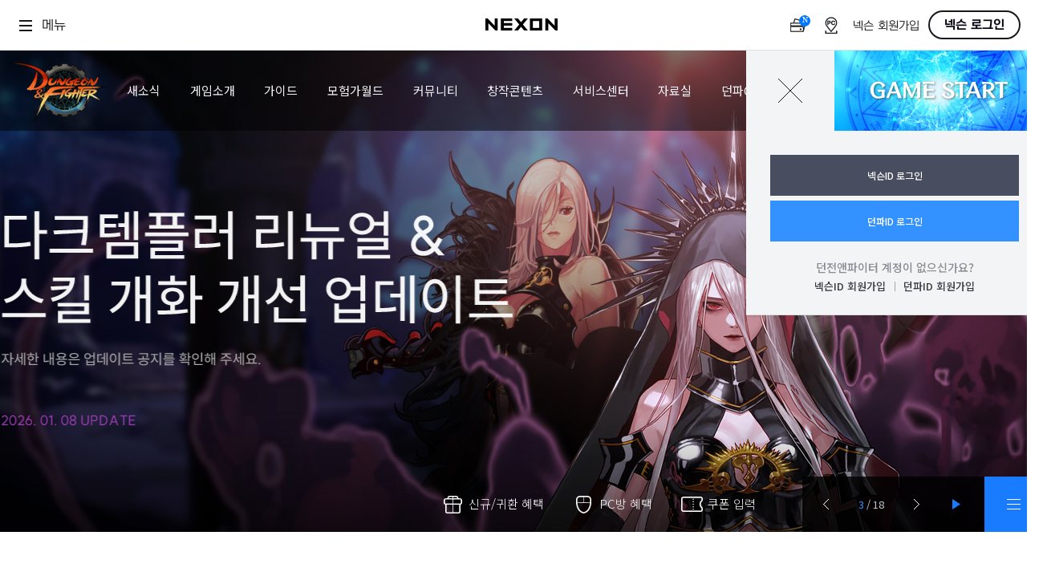

--- FILE ---
content_type: text/html;charset=UTF-8
request_url: https://df.nexon.com/
body_size: 16677
content:

<!DOCTYPE html>
<html lang="ko">
    <head>
        <meta charset="utf-8">
            <script>
                window.console.log = function () {}
            </script>


        <meta http-equiv="Content-Type" content="text/html; charset=utf-8" />
        <meta name="description" content="">
        <meta http-equiv="X-UA-Compatible" content="IE=edge" />
        <meta name="robots" content="noarchive">



            <script type="text/javascript" src="https://ssl.nexon.com/s1/global/ngb_headstart.js" charset="euc-kr"></script>

        <title>액션쾌감!!! 던전앤파이터!</title>
        <link rel="shortcut icon" href="/static/favicon.ico">

    <script type="text/javascript" src="https://resource.df.nexon.com/ui/js/jquery-3.6.0.min.js"></script>

<script type="text/javascript" src="https://resource.df.nexon.com/ui/js/jquery.tmpl.min.js"></script>
<script>
    $.extend($.tmpl.tag, { "eval": { open: "$1;"} });
</script>

    <script type='text/javascript' src='https://resource.df.nexon.com/ui/js/selectbox.js'></script>
    <script>
        $(document).ready(function() {
            if ($('select').length > 0) {
                $('select').selectBoxes()
            }
        });
    </script>


<script type="text/javascript" src="https://resource.df.nexon.com/js/bundle/onLoad.js?v=1769023500"></script>


                <link rel='stylesheet' type='text/css' href='https://resource.df.nexon.com/ui/css/common.css' />



<link rel='stylesheet' type='text/css' href='https://resource.df.nexon.com/ui/css/main.css' />

    <script src="https://resource.df.nexon.com/ui/mobile/js/swiper-bundle.min.js"></script>
    <link rel="stylesheet" href="https://resource.df.nexon.com/ui/mobile/css/swiper-bundle.min.css" />
    <link href="https://cdn.jsdelivr.net/gh/sunn-us/SUIT/fonts/static/woff2/SUIT.css" rel="stylesheet">
    <script type="text/javascript" src='https://cdnjs.cloudflare.com/ajax/libs/Swiper/11.0.5/swiper-bundle.min.js'></script>

<style>
    .ly_login_info{display:none;position:fixed;left:0;top:0;width:100%;height:100%;background:rgba(0,0,0,.3);z-index:999;}
    .ly_login_info .ly_logbox{position:absolute;left:50%;top:50%;margin:-155px 0 0 -300px;padding:40px;width:600px;height:310px;background:#fff;}
    .ly_login_info .ly_logbox a.ly_clse{position:absolute;right:14px;top:15px;width:18px;height:18px;background:url(https://resource.df.nexon.com/ui/img/login/ly_clse.png) no-repeat;text-indent:-9999px;cursor:pointer;}
    .ly_login_info .txtarea{display:table;width:520px;height:140px;border:1px solid rgba(225, 230, 238, 0.5);background:#f8f9fb;color:#36393f;font-size:16px;line-height:26px;text-align:center;letter-spacing:-1px;}
    .ly_login_info .txtarea span{display:table-cell;vertical-align:middle;}
    .ly_login_info .btnarea{padding:0;margin:30px 0 0 0;}
    .ly_login_info .btnarea a{padding:0;margin:0;width:165px;height:50px;line-height:50px;font-size:14px;} 
    .ly_login_info .btn{display:inline-block;width:200px;height:60px;line-height:59px;text-align:center;font-size:16px;}
    .ly_login_info .btn_b{background:#3392ff;color:#fff}
    .ly_login_info .btn_n{background:#303544;color:#fff}
    .ly_login_info .btn_n2{background:#484e5f;color:#fff}

    .ly_login_info .ly_logbox{position:absolute;left:50%;top:50%;margin:-175px 0 0 -300px;padding:40px;width:600px;height:350px;background:#fff;}
    .ly_login_info .ly_logbox a.ly_clse{position:absolute;right:14px;top:15px;width:18px;height:18px;background:url(https://resource.df.nexon.com/ui/img/login/ly_clse.png) no-repeat;text-indent:-9999px;cursor:pointer;}
    .ly_login_info .txtarea{display:table;width:520px;height:140px;border:1px solid rgba(225, 230, 238, 0.5);background:#f8f9fb;color:#36393f;font-size:16px;line-height:26px;text-align:center;letter-spacing:-1px;}
    .ly_login_info .txtarea span{display:table-cell;vertical-align:middle;}
    .ly_login_info .btnarea{padding:0;margin:30px 0 0 0;}
    .ly_login_info .btnarea a{padding:0;margin:0;width:165px;height:50px;line-height:50px;font-size:14px;}
    .ly_login_info .find{margin-top:26px;font-size:0;text-align:center;}
    .ly_login_info .find a{display:inline-block;color:#6a6e76;font-size:13px;}
    .ly_login_info .find a::after{content:'';display:inline-block;margin:-2px 11px 0 12px;width:1px;height:12px;background:#a2a5ac;vertical-align:middle;}
    .ly_login_info .find a:last-child::after{display:none;}
</style>
            <script type="text/javascript" src="https://ssl.nexon.com/s1/global/ngb_headend.js" charset="euc-kr"></script>


        <!-- Facebook Pixel Code -->
        <script>
            !function(f,b,e,v,n,t,s){if(f.fbq)return;n=f.fbq=function(){n.callMethod?
                n.callMethod.apply(n,arguments):n.queue.push(arguments)};if(!f._fbq)f._fbq=n;
                n.push=n;n.loaded=!0;n.version='2.0';n.queue=[];t=b.createElement(e);t.async=!0;
                t.src=v;s=b.getElementsByTagName(e)[0];s.parentNode.insertBefore(t,s)}(window,document,'script','https://connect.facebook.net/en_US/fbevents.js');

            fbq('init', '617737371719806');
            fbq('track', "PageView");</script>
        <noscript><img height="1" width="1" style="display:none" src="https://www.facebook.com/tr?id=617737371719806&ev=PageView&noscript=1"/></noscript>
        <!-- End Facebook Pixel Code -->

            <script async src=https://www.googletagmanager.com/gtag/js?id=G-HMDX2B0FGK></script>
            <script>
                window.dataLayer = window.dataLayer || [];
                function gtag(){dataLayer.push(arguments);}
                gtag('js', new Date());

                gtag('config', 'G-HMDX2B0FGK');
            </script>
            <!-- Google Tag Manager -->
            <script>(function(w,d,s,l,i){w[l]=w[l]||[];w[l].push({'gtm.start':
                        new Date().getTime(),event:'gtm.js'});var f=d.getElementsByTagName(s)[0],
                    j=d.createElement(s),dl=l!='dataLayer'?'&l='+l:'';j.async=true;j.src=
                    'https://www.googletagmanager.com/gtm.js?id='+i+dl;f.parentNode.insertBefore(j,f);
                })(window,document,'script','dataLayer','GTM-MM5269B');</script>
            <!-- End Google Tag Manager -->

        <script>
            function gtag_report_conversion(url) {
                var callback = function () {
                    if (typeof(url) != 'undefined') {
                        window.location = url;
                    }
                };
                gtag('event', 'conversion', {
                    'send_to': 'AW-947431685/kmIQCO6G46EBEIXS4sMD',
                    'event_callback': callback
                });
                return false;
            }
        </script>


        <script defer async src="https://cdn.megadata.co.kr/dist/prod/v2/mtm.js?adverId=dnf&device=W"></script>

        <!-- Enliple Tracker Start -->
        <script type="text/javascript">
            window.CallMtm = window.CallMtm||function(){(window.CallMtm.q=window.CallMtm.q||[]).push(arguments)};
            CallMtm({
                productName: '', //광고주 측에서 설정하고 싶은 값(default convType)
                convType: 'etc',  //etc, join, login
                click: '#gameStart'        //click으로 전환 잡을 경우 css selector 값
            });
        </script>
        <!-- Enliple Tracker End -->
    </head>

    <body class=" ">
            <!-- Google Tag Manager (noscript) -->
            <noscript><iframe src=https://www.googletagmanager.com/ns.html?id=GTM-MM5269B
                              height="0" width="0" style="display:none;visibility:hidden"></iframe></noscript>
            <!-- End Google Tag Manager (noscript) -->

            <script type="text/javascript" src="https://ssl.nexon.com/s1/global/ngb_bodystart.js" charset="euc-kr"></script>

                <script type="text/javascript" src="https://rs.nxfs.nexon.com/common/js/gnb.min.js"
                        data-gamecode="74257" charset="UTF-8" data-width="1000" data-skiptocontentsid="skiptocontent_menu"
                        data-ispchub="false" data-isbanner="false" data-ismessage="false" data-ismybanner="false"
                        data-ispublicbanner="true"></script>





            <div id="wrap" class="main">


<link rel='stylesheet' type='text/css' href='https://resource.df.nexon.com/ui/css/font.css'/>

<header class="">
    <section class="gnb">
            <h1><a href="/"><img src="https://resource.df.nexon.com/ui/img/common/logo.png" alt="Dungeon & Fighter"></a></h1>

        <nav>
            <ul>
                <li>
                    <a href="/community/news/notice/list" class="href1th1">새소식</a>
                    <div class="href2th1">
                        <a href="/community/news/notice/list">공지사항</a>
                        <a href="/community/news/update/list">업데이트</a>
                        <a href="/community/news/event/list">이벤트</a>
                        <a href="/community/news/monthlyitem/">이달의 아이템</a>
                        <a href="/community/news/seriashop/list">세리아의 상점</a>
                        <a href="/community/news/todaydnf/list">오늘의 던파</a>
                        <a href="/community/news/magazine/list">던파매거진</a>
                        <a href="/community/news/devnote/list">개발자노트</a>
                    </div>
                </li>
                <li>
                    <a href="/pg/aboutdnf" class="href1th2">게임소개</a>
                    <div class="href2th2">
                        <a href="/pg/aboutdnf">던전앤파이터란</a>
                        <a href="https://www.dnf-universe.com" target="_blank" class="external">DFU</a>
                        <a href="/pg/characters">캐릭터</a>
                    </div>
                </li>
                <li>
                    <a href="/guide" class="href1th3">가이드</a>
                    <div class="href2th3">
                        <a href="/guide">게임가이드</a>
                        <a href="/guide/equipment">장비사전</a>
                    </div>
                </li>
                <li>
                    <a href="/world/character" class="href1th4">모험가월드</a>
                    <div class="href2th4">
                        <a href="/world/character">캐릭터검색</a>
                        <a href="/showroom">던파쇼룸</a>
                        <a href="/world/ranking">결투장 랭킹</a>
                    </div>
                </li>
                <li>
                    <a href="/community/dnfboard/list" class="href1th5">커뮤니티</a>
                    <div class="href2th5">
                        <a href="/community/dnfboard/list">전체</a>
                        <a href="/community/dnfboard/list?category=99">추천</a>
                        <a href="/community/dnfboard/list?category=1">팁</a>
                        <a href="/community/dnfboard/list?category=2">질문</a>
                        <a href="/community/dnfboard/list?category=3">토론</a>
                        <a href="/community/dnfboard/list?category=4">수다</a>
                    </div>
                </li>
                <li>
                    <a href="/community/creation/cartoon" class="href1th6">창작콘텐츠</a>
                    <div class="href2th6">
                        <a href="/community/creation/cartoon">카툰&일러스트</a>
                        <a href="/community/creation/ucc/list">UCC</a>
                        <a href="/stickerplaymarket">스티커마켓</a>
                        <a href="https://www.dnf-universe.com/search?query=%EB%AA%85%EC%98%88%EC%9D%98%EC%A0%84%EB%8B%B9&tab=STORY" target="_blank" class="external">명예의 전당</a>
                    </div>
                </li>
                <li>
                    <a href="/customer/faq" class="href1th7">서비스센터</a>
                    <div class="href2th7">
                        <a href="/customer/faq">FAQ</a>
                        <a href="javascript:$.neople.openCustomerPop()" class="external">1:1문의</a>
                        <a href="/customer/restore">선복구</a>
                        <a href="/customer/remote">원격지원</a>
                        <a class="new2" href="/security/guide">보안</a>
                        <a href="/customer/dnfapp/register">던파ON 기기등록</a>
                    </div>
                </li>
                <li>
                    <a href="/data/client" class="href1th8">자료실</a>
                    <div class="href2th8">
                        <a href="/data/client">다운로드</a>
                        <a href="/data/firstserver/game-start">퍼스트서버</a>
                        <a href="/data/wallpaper/pc">월페이퍼</a>
                        <a href="/data/font">폰트</a>
                    </div>
                </li>
                <li>
                        <a href="/pg/dfon" class="href1th9">던파ON</a>
                    <div class="href2th9">
                        <a href="/pg/dfon">던파ON 소개</a>
                    </div>
                </li>
            </ul>
        </nav>
                <article class="gamestart">
                    <a id="gameStart" href="javascript:checkGameStart()">
                        <span></span>
                        <b>GAME START</b>
                    </a>
                </article>



        <article class="login">
            <a href="javascript:void(0);" class="go_login" id="webGnbMyBtn"
               data-gtm-type="gnb-btn-login">
                    로그인
            </a>



<div class="login_before" id="personalArea">
    <a class="login_clse">닫기</a>
    <ul>
        <li class="btn_before">
            <a href="javascript:$.neople.nexonLogin()">넥슨ID 로그인</a>
            <a href="javascript:$.neople.dnfLogin()" class="blue">던파ID 로그인</a>
        </li>
        <li class="txt_before mt20">
            <p><a class="idnone">던전앤파이터 계정이 없으신가요?</a></p>
            <p class="jointxt">
                <a href="https://member.nexon.com/join/join.aspx">넥슨ID 회원가입</a>
                <a href="/account/join/agreement">던파ID 회원가입</a>
            </p>
        </li>
    </ul>
</div>
        </article>
    </section>
    <h2></h2>
</header>


<script>
    $(document).ready(function () {
        $(window).scroll(function () {
            var scroll = $(this).scrollTop();
            if (scroll >= 63) {
                $('.gnb').addClass('gnbfixed');
                $('.gnb nav ul').addClass('bgon');
            } else {
                $('.gnb').removeClass('gnbfixed');
                $('.gnb nav ul').removeClass('bgon');
            }
        });

        $('nav ul li').mouseenter(function () {
            $('nav ul li div').show();
            $('nav ul').addClass('bgon');
            $('nav ul li a').addClass('fcng');
        });
        $('nav ul').mouseleave(function () {
            $('nav ul li div').hide();
            $('nav ul').removeClass('bgon');
            $('nav ul li a').removeClass('fcng');
        });
        $('.go_login').click(function () {
            $('#personalArea').show()
        });
        $('.login_clse').click(function () {
            $('#personalArea').hide()
        });

        $('#personalArea').show();

    });

    $(".gamestart video").mouseover(function(){
        $('video').attr({
            loop: 'true'
        });
        $('.gamestart video').get(0).play();
    });

    $(".gamestart video").mouseleave(function(){
        $('.gamestart video').removeAttr('loop');
    });

    function checkGameStart(){
        if($('#dx9').length == 0){
            $.neople.game.gameStart();
        }
        else{
            $('#dx9').is(':checked')?$.neople.game.gameStartDx9():$.neople.game.gameStart();
        }
    }
</script>


<style>
    .ly_bnr{z-index: 9999999}
    .main section.ly_poll{
        position:fixed;left:0;top:0;width:100%;height:100%;background:rgba(0, 0, 0, 0.6);z-index:910;
    }
</style>




<!-- 레이어 배너-->
<section class="ly_message" id="importantMessageArea" style="display:none;">
    <article class="lymsg_wrap">
        <a class="lymsg_clse" href="javascript:void(0);" id="importantMessageJustClose">레이어 닫기</a>
        <div class="lymsg_box">
            <div class="titimg"><img id="importantMessageImage" style="display: none;"></div>
            <div class="txtbox" id="importantMessageContent">
            </div>
        </div>
        <a class="cfm" href="javascript:void(0);" id="importantMessageConfirmed">확인 완료</a>
        <div class="copy" id="importantMessageFooter">
        </div>
    </article>
</section>
<!-- //레이어 배너-->


<!--  포커스 배너 -->
<section class="focus focus_swiper">
    <h2>메인 포커스 배너</h2>
    <ul class="swiper-wrapper">
                    <li class="swiper-slide" style="background:url('https://bbscdn.df.nexon.com/data6/commu/202601/57702366-10ce-3bff-6594-1490d1632f3a.jpg') no-repeat 50% 0">
                        <a href="/pg/constellationcombo"
                           
                           data-gtm-type="main-banner" data-gtm-order="1"
                           style="background:url('https://bbscdn.df.nexon.com/data6/commu/202601/809f59ab-fe3b-6b9a-aade-dd7b87874755.png') no-repeat 50% 0">2026 아라드 패스 차원의 별자리 아바타 콤보 상자</a>
                    </li>
                    <li class="swiper-slide" style="background:url('https://bbscdn.df.nexon.com/data6/commu/202601/d60cfaa3-df80-b2d1-fc6b-c820d693971d.jpg') no-repeat 50% 0">
                        <a href="/community/news/update/2925198"
                           
                           data-gtm-type="main-banner" data-gtm-order="2"
                           style="background:url('https://bbscdn.df.nexon.com/data6/commu/202601/0a78f36b-ae40-1703-cad4-adc250897938.png') no-repeat 50% 0">다크템플러 리뉴얼 & 스킬 개화 개선 업데이트</a>
                    </li>
                    <li class="swiper-slide" style="background:url('https://bbscdn.df.nexon.com/data6/commu/202601/0e684cad-29bf-a1a9-04db-4a9853df6a8b.jpg') no-repeat 50% 0">
                        <a href="/pg/darktemonemore"
                           
                           data-gtm-type="main-banner" data-gtm-order="3"
                           style="background:url('https://bbscdn.df.nexon.com/data6/commu/202601/e4d0505b-2181-b38c-241b-099103a3abf8.png') no-repeat 50% 0">다크템플러는 하나 더! 보급 작전</a>
                    </li>
                    <li class="swiper-slide" style="background:url('https://bbscdn.df.nexon.com/data6/commu/202601/fd220f7b-d880-e24a-dfd6-a81619bec323.jpg') no-repeat 50% 0">
                        <a href="/pg/deathsentinels"
                           
                           data-gtm-type="main-banner" data-gtm-order="4"
                           style="background:url('https://bbscdn.df.nexon.com/data6/commu/202601/adb13c35-8cf8-58fb-81ed-8c8b5d734638.png') no-repeat 50% 0">죽음의 관조자가 걷는 길</a>
                    </li>
                    <li class="swiper-slide" style="background:url('https://bbscdn.df.nexon.com/data6/commu/202601/b369de0c-dafb-4ce4-fb8a-a155d5c7a47d.jpg') no-repeat 50% 0">
                        <a href="/pg/newyeargoldenpcb"
                           
                           data-gtm-type="main-banner" data-gtm-order="5"
                           style="background:url('https://bbscdn.df.nexon.com/data6/commu/202601/1f469d00-8850-9a08-e7ea-0ed62b6c3e46.png') no-repeat 50% 0">새해 복 가득한 황금빛 PC방</a>
                    </li>
                    <li class="swiper-slide" style="background:url('https://bbscdn.df.nexon.com/data6/commu/202511/a4948c2a-8a1f-a8b8-6863-0ac0bc337ea9.jpg') no-repeat 50% 0">
                        <a href="/pg/winterboost"
                           
                           data-gtm-type="main-banner" data-gtm-order="6"
                           style="background:url('https://bbscdn.df.nexon.com/data6/commu/202601/96da02bf-d228-1509-ae19-6dc529913c7f.png') no-repeat 50% 0">윈터 부스트업</a>
                    </li>
                    <li class="swiper-slide" style="background:url('https://bbscdn.df.nexon.com/data6/commu/202512/163f049c-6332-4a25-ef84-a436a38b40db.jpg') no-repeat 50% 0">
                        <a href="/pg/oracleresearch_s2"
                           
                           data-gtm-type="main-banner" data-gtm-order="7"
                           style="background:url('https://bbscdn.df.nexon.com/data6/commu/202512/f736fd20-d8a7-1133-aa94-5fb7fcc8985e.png') no-repeat 50% 0">오라클의 장비 심화 연구 시즌2</a>
                    </li>
                    <li class="swiper-slide" style="background:url('https://bbscdn.df.nexon.com/data6/commu/202512/88b6e65a-b65c-2769-2780-b4b18e0fff1d.png') no-repeat 50% 0">
                        <a href="/pg/timecapsule"
                           
                           data-gtm-type="main-banner" data-gtm-order="8"
                           style="background:url('https://bbscdn.df.nexon.com/data6/commu/202512/925ec695-716f-5cb1-2f89-eb42a42de343.png') no-repeat 50% 0">타임캡슐 속 추억</a>
                    </li>
                    <li class="swiper-slide" style="background:url('https://bbscdn.df.nexon.com/data6/commu/202512/e2ef2cfc-4ae0-0159-036e-c86f018f62b5.jpg') no-repeat 50% 0">
                        <a href="/pg/valhallareturnspkg"
                           
                           data-gtm-type="main-banner" data-gtm-order="9"
                           style="background:url('https://bbscdn.df.nexon.com/data6/commu/202512/25a69d29-6933-2709-e577-70c6442b2185.png') no-repeat 50% 0">2026 발할라 리턴즈 패키지</a>
                    </li>
                    <li class="swiper-slide" style="background:url('https://bbscdn.df.nexon.com/data6/commu/202512/dcb9bacd-a374-9cd3-9656-36b8e2576851.jpg') no-repeat 50% 0">
                        <a href="/community/news/event/2924937"
                           
                           data-gtm-type="main-banner" data-gtm-order="10"
                           style="background:url('https://bbscdn.df.nexon.com/data6/commu/202512/adb3627d-f0a3-129b-f119-bef8ab3cddad.png') no-repeat 50% 0">2026 병오년 복주머니</a>
                    </li>
                    <li class="swiper-slide" style="background:url('https://bbscdn.df.nexon.com/data6/commu/202512/ac20d8c4-bcca-f2f6-d413-2142a4f58ddc.jpg') no-repeat 50% 0">
                        <a href="/pg/aradpass26_s1"
                           
                           data-gtm-type="main-banner" data-gtm-order="11"
                           style="background:url('https://bbscdn.df.nexon.com/data6/commu/202512/da11130e-36ee-a6fb-3ad1-1191159509b8.png') no-repeat 50% 0">아라드 패스 2026 시즌1</a>
                    </li>
                    <li class="swiper-slide" style="background:url('https://bbscdn.df.nexon.com/data6/commu/202512/fe99446c-0951-a449-353d-5f45a23831b9.jpg') no-repeat 50% 0">
                        <a href="/community/news/event/2924928"
                           
                           data-gtm-type="main-banner" data-gtm-order="12"
                           style="background:url('https://bbscdn.df.nexon.com/data6/commu/202512/01c6e876-629f-70a3-b1a7-a359af36b163.png') no-repeat 50% 0">고맙습니다, 모험가님!</a>
                    </li>
                    <li class="swiper-slide" style="background:url('https://bbscdn.df.nexon.com/data6/commu/202512/6bd86791-4f59-339b-6df6-068a9df15508.jpg') no-repeat 50% 0">
                        <a href="/community/news/event/2924847"
                           
                           data-gtm-type="main-banner" data-gtm-order="13"
                           style="background:url('https://bbscdn.df.nexon.com/data6/commu/202512/302494b9-7e54-1f86-4116-8f79de28d19d.png') no-repeat 50% 0">산타법의 크리스마스 깜짝 선물!</a>
                    </li>
                    <li class="swiper-slide" style="background:url('https://bbscdn.df.nexon.com/data6/commu/202511/b0c3d2d3-380c-f000-edeb-a4cde856f3b5.jpg') no-repeat 50% 0">
                        <a href="/pg/makesnowmage"
                           
                           data-gtm-type="main-banner" data-gtm-order="14"
                           style="background:url('https://bbscdn.df.nexon.com/data6/commu/202511/61023f6f-e54e-a95f-f03f-dfe33d8fdc7b.png') no-repeat 50% 0">만들자! 스노우메이지!</a>
                    </li>
                    <li class="swiper-slide" style="background:url('https://bbscdn.df.nexon.com/data6/commu/202511/023df1bc-c69d-1aaa-8484-3bd6ff0cb74f.jpg') no-repeat 50% 0">
                        <a href="/pg/wintermiracle"
                           
                           data-gtm-type="main-banner" data-gtm-order="15"
                           style="background:url('https://bbscdn.df.nexon.com/data6/commu/202511/e941bc4f-6b9d-61c0-e30e-9ebf7dbb26a4.png') no-repeat 50% 0">미라클과 함께 겨울나기 대작전!</a>
                    </li>
                    <li class="swiper-slide" style="background:url('https://bbscdn.df.nexon.com/data6/commu/202511/b80c334d-cd44-674a-3dae-52a0f683da36.jpg') no-repeat 50% 0">
                        <a href="/pg/dnfupdatepreview2526"
                           
                           data-gtm-type="main-banner" data-gtm-order="16"
                           style="background:url('https://bbscdn.df.nexon.com/data6/commu/202511/2e0f1ebf-2518-805a-7089-fac9bb76359f.png') no-repeat 50% 0">25-26 D&F 업데이트 프리뷰</a>
                    </li>
                    <li class="swiper-slide" style="background:url('https://bbscdn.df.nexon.com/data6/commu/202511/36b2ebf0-5dbf-0e45-48d3-c700a6dc98f2.jpg') no-repeat 50% 0">
                        <a href="/pg/mysteriousplace"
                           
                           data-gtm-type="main-banner" data-gtm-order="17"
                           style="background:url('https://bbscdn.df.nexon.com/data6/commu/202511/e807fc94-6b5c-7d45-b632-b56fc59d3d1c.png') no-repeat 50% 0">Thing's 의문의 초대장</a>
                    </li>
                    <li class="swiper-slide" style="background:url('https://bbscdn.df.nexon.com/data6/commu/202511/b33c56a8-df15-d412-8486-25dc009e6f37.jpg') no-repeat 50% 0">
                        <a href="/pg/2025dnfgift"
                           
                           data-gtm-type="main-banner" data-gtm-order="18"
                           style="background:url('https://bbscdn.df.nexon.com/data6/commu/202511/e6a0b160-6ac2-f668-d76d-0fe6ee80e4ba.png') no-repeat 50% 0">20주년 던파 페스티벌 Special Gift</a>
                    </li>
    </ul>
    <div class="focus_ctrl">
        <div class="swiper-button-prev"></div>
        <div class="swiper-pagination"></div>
        <div class="swiper-button-next"></div>
        <div class="pause"></div>
        <div class="autoplay-progress"><svg viewBox="0 0 100 10"><line x1="0" y1="0" x2="207" y2="0"></svg></div>
    </div>
    <div class="bnr_lst">
        <a class="bnr_tot "></a>
        <div>
            <p>
                        <a href="/pg/constellationcombo" 
                        data-gtm-type="main-banner-total" data-gtm-order="1"
                        >2026 아라드 패스 차원의 별자리 아바타 콤보 상자</a>
                        <a href="/community/news/update/2925198" 
                        data-gtm-type="main-banner-total" data-gtm-order="2"
                        >다크템플러 리뉴얼 & 스킬 개화 개선 업데이트</a>
                        <a href="/pg/darktemonemore" 
                        data-gtm-type="main-banner-total" data-gtm-order="3"
                        >다크템플러는 하나 더! 보급 작전</a>
                        <a href="/pg/deathsentinels" 
                        data-gtm-type="main-banner-total" data-gtm-order="4"
                        >죽음의 관조자가 걷는 길</a>
                        <a href="/pg/newyeargoldenpcb" 
                        data-gtm-type="main-banner-total" data-gtm-order="5"
                        >새해 복 가득한 황금빛 PC방</a>
                        <a href="/pg/winterboost" 
                        data-gtm-type="main-banner-total" data-gtm-order="6"
                        >윈터 부스트업</a>
                        <a href="/pg/oracleresearch_s2" 
                        data-gtm-type="main-banner-total" data-gtm-order="7"
                        >오라클의 장비 심화 연구 시즌2</a>
                        <a href="/pg/timecapsule" 
                        data-gtm-type="main-banner-total" data-gtm-order="8"
                        >타임캡슐 속 추억</a>
                        <a href="/pg/valhallareturnspkg" 
                        data-gtm-type="main-banner-total" data-gtm-order="9"
                        >2026 발할라 리턴즈 패키지</a>
                        <a href="/community/news/event/2924937" 
                        data-gtm-type="main-banner-total" data-gtm-order="10"
                        >2026 병오년 복주머니</a>
                        <a href="/pg/aradpass26_s1" 
                        data-gtm-type="main-banner-total" data-gtm-order="11"
                        >아라드 패스 2026 시즌1</a>
                        <a href="/community/news/event/2924928" 
                        data-gtm-type="main-banner-total" data-gtm-order="12"
                        >고맙습니다, 모험가님!</a>
                        <a href="/community/news/event/2924847" 
                        data-gtm-type="main-banner-total" data-gtm-order="13"
                        >산타법의 크리스마스 깜짝 선물!</a>
                        <a href="/pg/makesnowmage" 
                        data-gtm-type="main-banner-total" data-gtm-order="14"
                        >만들자! 스노우메이지!</a>
                        <a href="/pg/wintermiracle" 
                        data-gtm-type="main-banner-total" data-gtm-order="15"
                        >미라클과 함께 겨울나기 대작전!</a>
                        <a href="/pg/dnfupdatepreview2526" 
                        data-gtm-type="main-banner-total" data-gtm-order="16"
                        >25-26 D&F 업데이트 프리뷰</a>
                        <a href="/pg/mysteriousplace" 
                        data-gtm-type="main-banner-total" data-gtm-order="17"
                        >Thing's 의문의 초대장</a>
                        <a href="/pg/2025dnfgift" 
                        data-gtm-type="main-banner-total" data-gtm-order="18"
                        >20주년 던파 페스티벌 Special Gift</a>
            </p>
        </div>
    </div>
    <div class="qlink1">
        <a class="ql1_1" href="/pg/newbie">신규/귀환 혜택</a>
        <a class="ql1_2" href="/pr/pcbangbenefit">PC방 혜택</a>
        <a class="ql1_3" href="javascript:$.neople.openCouponPop()">쿠폰 입력</a>
    </div>
</section>
<!-- //포커스 배너 -->



<section class="news_bnrs">
    <article class="container">
        <div class="news">
            <h3>
                새소식
                <p class="news_tab">
                    <a class="on" href="javascript:void(0);" data-gtm-type="news-category-button" data-gtm-subtype="all">#전체</a>
                    <a href="javascript:void(0);" data-gtm-type="news-category-button" data-gtm-subtype="notice">#공지사항</a>
                    <a href="javascript:void(0);" data-gtm-type="news-category-button" data-gtm-subtype="update">#업데이트</a>
                    <a href="javascript:void(0);" data-gtm-type="news-category-button" data-gtm-subtype="devnote">#개발자노트</a>
                </p>
            </h3>
            <ul class="news_con">
                <li class="on">
                                    <a href="/community/news/update/2925317" data-gtm-type="news-category-list" data-gtm-subtype="all">[일반] 1/22(목) 정기점검 업데이트 안내</a>
                                    <a href="/community/news/notice/2925321" data-gtm-type="news-category-list" data-gtm-subtype="all">[점검] 1/22(목) 정기점검 안내</a>
                                    <a href="/community/news/notice/2925288" data-gtm-type="news-category-list" data-gtm-subtype="all">[일반] 채널 이동 중 발생한 간헐적인 게임 지연 현상 안내</a>
                                    <a href="/community/news/notice/2925286" data-gtm-type="news-category-list" data-gtm-subtype="all">[일반] (17:08 추가) 1/15(목) 클라이언트 패치 안내</a>
                                    <a href="/community/news/update/2925263" data-gtm-type="news-category-list" data-gtm-subtype="all">[일반] 1/15(목) 정기점검 업데이트 안내</a>
                                    <a href="/community/news/notice/2925284" data-gtm-type="news-category-list" data-gtm-subtype="all">[일반] 1/15(목) 불량이용자 단속결과 안내</a>
                                    <a href="/community/news/notice/2925272" data-gtm-type="news-category-list" data-gtm-subtype="all">[일반] 1/14(수) SSGPAY 계좌 및 MONEY 결제 점검 안내</a>
                </li>
                <li>
                                <a href="/community/news/notice/2925321" data-gtm-type="news-category-list" data-gtm-subtype="notice">[점검] 1/22(목) 정기점검 안내</a>
                                <a href="/community/news/notice/2925288" data-gtm-type="news-category-list" data-gtm-subtype="notice">[일반] 채널 이동 중 발생한 간헐적인 게임 지연 현상 안내</a>
                                <a href="/community/news/notice/2925286" data-gtm-type="news-category-list" data-gtm-subtype="notice">[일반] (17:08 추가) 1/15(목) 클라이언트 패치 안내</a>
                                <a href="/community/news/notice/2925284" data-gtm-type="news-category-list" data-gtm-subtype="notice">[일반] 1/15(목) 불량이용자 단속결과 안내</a>
                                <a href="/community/news/notice/2925272" data-gtm-type="news-category-list" data-gtm-subtype="notice">[일반] 1/14(수) SSGPAY 계좌 및 MONEY 결제 점검 안내</a>
                                <a href="/community/news/notice/2925269" data-gtm-type="news-category-list" data-gtm-subtype="notice">[점검] 1/15(목) 정기점검 안내</a>
                                <a href="/community/news/notice/2925270" data-gtm-type="news-category-list" data-gtm-subtype="notice">[일반] (1/15 추가) 1/13(화) 확인된 오류 안내</a>
                </li>
                <li>
                                <a href="/community/news/update/2925317" data-gtm-type="news-category-list" data-gtm-subtype="update">[일반] 1/22(목) 정기점검 업데이트 안내</a>
                                <a href="/community/news/update/2925263" data-gtm-type="news-category-list" data-gtm-subtype="update">[일반] 1/15(목) 정기점검 업데이트 안내</a>
                                <a href="/community/news/update/2925198" data-gtm-type="news-category-list" data-gtm-subtype="update">[주요] 다크 템플러 리뉴얼 &amp; 스킬 개화 개선 업데이트</a>
                                <a href="/community/news/update/2924993" data-gtm-type="news-category-list" data-gtm-subtype="update">[퍼섭] 12/30(화) 퍼스트 서버 업데이트 안내</a>
                                <a href="/community/news/update/2925002" data-gtm-type="news-category-list" data-gtm-subtype="update">[일반] 12/31(수) 정기점검 업데이트 안내</a>
                                <a href="/community/news/update/2924942" data-gtm-type="news-category-list" data-gtm-subtype="update">[일반] 12/24(수) 정기점검 업데이트 안내</a>
                                <a href="/community/news/update/2924842" data-gtm-type="news-category-list" data-gtm-subtype="update">[일반] 12/18(목) 정기점검 업데이트 안내</a>
                </li>
                <li>
                                <a href="/community/news/devnote/2922540" data-gtm-type="news-category-list" data-gtm-subtype="devnote">11월 6일 업데이트에 대해서</a>
                                <a href="/community/news/devnote/2922506" data-gtm-type="news-category-list" data-gtm-subtype="devnote">8월 업데이트 안내 - 이내 황혼전</a>
                                <a href="/community/news/devnote/2922429" data-gtm-type="news-category-list" data-gtm-subtype="devnote">20주년 이벤트 예정사항 안내</a>
                                <a href="/community/news/devnote/2921772" data-gtm-type="news-category-list" data-gtm-subtype="devnote">이후 업데이트 예정사항 안내</a>
                                <a href="/community/news/devnote/2919234" data-gtm-type="news-category-list" data-gtm-subtype="devnote">5월 신규 콘텐츠 안내</a>
                                <a href="/community/news/devnote/2921148" data-gtm-type="news-category-list" data-gtm-subtype="devnote">신규 전직 &amp; 스킬 개화 퍼스트 서버 개선 사항 안내</a>
                </li>
            </ul>
        </div>

        <!-- 유료화 배너 -->
        <div class="nt_bnr swiper">
            <p class="r_bnr swiper-wrapper">
                        <a class="swiper-slide" href="/community/news/monthlyitem/"  style="background:url('https://bbscdn.df.nexon.com/data6/commu/202512/28a64809-f76d-a4e9-b348-9cc904ec87b1.jpg')"
                           data-gtm-type="sales-banner" data-gtm-order="1"
                        >1월 이달의 아이템</a>
                        <a class="swiper-slide" href="/community/news/event/2924893"  style="background:url('https://bbscdn.df.nexon.com/data6/commu/202512/615c8c75-72d4-35f9-5040-5cdd79078734.png')"
                           data-gtm-type="sales-banner" data-gtm-order="2"
                        >마일리지샵 2026 시즌1 (0115_버전)</a>
                        <a class="swiper-slide" href="/pg/aradawards"  style="background:url('https://bbscdn.df.nexon.com/data6/commu/202511/6692df48-2783-67b2-9fb3-b5124c3aa06e.jpg')"
                           data-gtm-type="sales-banner" data-gtm-order="3"
                        >아라드 어워즈 시즌2 아바타 콤보 상자</a>
            </p>
            <p class="pay_ctrl">
                <a class="arrow_l swiper-button-prev">prev</a>
                <i class="page_cnt swiper-pagination"></i>
                <a class="arrow_r swiper-button-next">next</a>
                <i class="pause"></i>
            </p>
        </div>
        <!-- //유료화 배너 -->
        <!-- DFU &일반 배너 -->
        <div class="dfu_bnr swiper">
            <ul class="r_bnr r_bnr3  swiper-wrapper">
                            <li class="swiper-slide" style="background:url('https://bbscdn.df.nexon.com/data6/commu/202512/97b06fbf-9bee-c740-36b6-96b327fdbe33.jpg') no-repeat;">
                                <a href="javascript:$.neople.openCouponPop();" 
                                   data-gtm-type="sub-banner" data-gtm-order="1"
                                >
                                    던전앤파이터 20주년 키보드 by THINKWAY 쿠폰 입력
                                </a>
                            </li>
                            <li class="swiper-slide" style="background:url('https://bbscdn.df.nexon.com/data6/commu/202512/2e4e1a30-0c44-8785-58e7-1773f95e527a.jpg') no-repeat;">
                                <a href="/community/news/notice/2924894" 
                                   data-gtm-type="sub-banner" data-gtm-order="2"
                                >
                                    월리를 찾아라 특별전
                                </a>
                            </li>
                            <li class="swiper-slide" style="background:url('https://bbscdn.df.nexon.com/data6/commu/202511/e7904244-f9fa-019e-b48d-aefc1283ccc4.jpg') no-repeat;">
                                <a href="javascript:$.neople.openCouponPop();" 
                                   data-gtm-type="sub-banner" data-gtm-order="3"
                                >
                                    파핑파핑 크리쳐 쿠폰 입력
                                </a>
                            </li>
                            <li class="swiper-slide" style="background:url('https://bbscdn.df.nexon.com/data6/commu/202511/3d88bcb3-4d81-2036-0e85-f765c048dd4b.jpg') no-repeat;">
                                <a href="javascript:$.neople.openCouponPop();" 
                                   data-gtm-type="sub-banner" data-gtm-order="4"
                                >
                                    바니바니 각성 컷신 & 아바타 쿠폰 입력
                                </a>
                            </li>
                            <li class="swiper-slide" style="background:url('https://bbscdn.df.nexon.com/data6/commu/202511/eab07139-c454-049b-4fbe-7c46ceb84c57.jpg') no-repeat;">
                                <a href="javascript:$.neople.openCouponPop();" 
                                   data-gtm-type="sub-banner" data-gtm-order="5"
                                >
                                    사운드트랙 레전더리 카드 쿠폰 입력
                                </a>
                            </li>
                            <li class="swiper-slide" style="background:url('https://bbscdn.df.nexon.com/data6/commu/202507/4da14dcc-8987-2a3a-3161-a3c09e347497.jpg') no-repeat;">
                                <a href="javascript:$.neople.openCouponPop();" 
                                   data-gtm-type="sub-banner" data-gtm-order="6"
                                >
                                    쏟아지는 햇살과 함께하는 PC방 쿠폰 입력
                                </a>
                            </li>
            </ul>
            <p class="pay_ctrl">
                <a class="arrow_l swiper-button-prev">prev</a>
                <i class="page_cnt swiper-pagination"></i>
                <a class="arrow_r swiper-button-next">next</a>
                <i class="pause"></i>
            </p>
        </div>
    </article>
</section>

<section class="guide_rec">
    <article class="container">
        <h3>가이드 <i>&amp;</i> 추천글</h3>

        <div class="guide_rec_s swiper">
            <p class="lst_control lst_control1"  style="display: none;">
                <a class="arrow_l swiper-button-prev">prev</a>
                <a class="arrow_r swiper-button-next">next</a>
            </p>
            <ul class="swiper-wrapper">
                            <li class="swiper-slide">
                                <a href="/community/dnfboard/article/2932756" data-gtm-type="guide-and-recom" data-gtm-subtype="recom"></a>
                                <strong><img src="//bbscdn.df.nexon.com/data7/commu/202506/686ea428-d20d-b68f-d531-2b6c45812bd1.png" alt="패러메딕 가이드"></strong>
                                <span class="catg">커뮤니티</span>
                                <p>
                                    <span>
                                        <i class="tit">패러메딕 가이드</i>
                                        <i class="author">에반쩰리스트</i>
                                    </span>
                                </p>
                            </li>
                            <li class="swiper-slide">
                                <a href="/community/dnfboard/article/2970278" data-gtm-type="guide-and-recom" data-gtm-subtype="recom"></a>
                                <strong><img src="//bbscdn.df.nexon.com/data7/commu/202601/4f8f0ca0-80e5-ba3a-6071-e44fe8cdf2f3.jpg" alt="리뉴얼] 진: 다크템플러 리뷰"></strong>
                                <span class="catg">커뮤니티</span>
                                <p>
                                    <span>
                                        <i class="tit">리뉴얼] 진: 다크템플러 리뷰</i>
                                        <i class="author">말랑무제비</i>
                                    </span>
                                </p>
                            </li>
                            <li class="swiper-slide">
                                <a href="/community/dnfboard/article/2875581" data-gtm-type="guide-and-recom" data-gtm-subtype="recom"></a>
                                <strong><img src="//bbscdn.df.nexon.com/data7/commu/202405/e46e964e-50cc-b45c-7e59-427635109e0a.webp" alt="眞 웨펀마스터 공략"></strong>
                                <span class="catg">커뮤니티</span>
                                <p>
                                    <span>
                                        <i class="tit">眞 웨펀마스터 공략</i>
                                        <i class="author">JN_P</i>
                                    </span>
                                </p>
                            </li>
            </ul>
        </div>
    </article>
</section>

<section class="search">
    <article class="container">
        <dl>
            <dt>정보 검색</dt>
            <dd><input type="text" id="fullSearchField" placeholder="홈페이지의 다양한 정보를 검색해 보세요."><a href="javascript:void(0);" onclick="searchFull();" data-gtm-type="search-integrated"><img src="https://resource.df.nexon.com/ui/img/main/ico_srch_30x30.png" alt=""></a></dd>
        </dl>
        <dl>
            <dt>캐릭터 검색</dt>
            <dd><input type="text" id="characSearchField" placeholder="캐릭터명을 입력해 주세요."><a href="javascript:void(0);" onclick="searchCharacter();" data-gtm-type="search-character"><img src="https://resource.df.nexon.com/ui/img/main/ico_srch_30x30.png" alt=""></a></dd>
        </dl>
    </article>
</section>


<section class="today_df">
    <article class="container">
        <h3>오늘의 던파</h3>
        <ul>
                    <li>
                        <a href="/community/creation/cartoon/2925260" data-gtm-type="today-dnf"></a>
                        <strong>
                            <img src="https://bbscdn.df.nexon.com/data6/commu/202601/a64ff909-2b40-e328-51d3-13d0da65028c.png"
                                 alt="공책 던파"
                                 onerror="this.src='https://resource.df.nexon.com/ui/img/common/today_dnf_default.jpg'">
                        </strong>
                        <p>
						<span>
							<i class="tit">공책 던파</i>
							<i class="txt">요즘 학교에서도 공책 필기하나요?</i>
							<i class="author">던툰 Yuu</i>
						</span>
                        </p>
                    </li>
                    <li>
                        <a href="/community/dnfboard/article/2965777" data-gtm-type="today-dnf"></a>
                        <strong>
                            <img src="https://bbscdn.df.nexon.com/data6/commu/202601/aac242a1-695a-cd1a-605b-4819a7aacfe9.png"
                                 alt="디레지에 레이드 패턴 공략"
                                 onerror="this.src='https://resource.df.nexon.com/ui/img/common/today_dnf_default.jpg'">
                        </strong>
                        <p>
						<span>
							<i class="tit">디레지에 레이드 패턴 공략</i>
							<i class="txt">한달만에 재업</i>
							<i class="author">커뮤니티 Sanso</i>
						</span>
                        </p>
                    </li>
                    <li>
                        <a href="/community/creation/cartoon/2925314" data-gtm-type="today-dnf"></a>
                        <strong>
                            <img src="https://bbscdn.df.nexon.com/data6/commu/202601/82412177-1fa8-a144-0209-126f1d699805.png"
                                 alt="공대장이 돼 (2)"
                                 onerror="this.src='https://resource.df.nexon.com/ui/img/common/today_dnf_default.jpg'">
                        </strong>
                        <p>
						<span>
							<i class="tit">공대장이 돼 (2)</i>
							<i class="txt">때리면서 던파 가르치기로 찾아올게요 (아님)</i>
							<i class="author">맞으면서 던파 배우기 김맞는</i>
						</span>
                        </p>
                    </li>
        </ul>
    </article>
</section>


<section class="creat">
    <article class="container">
        <h3>창작콘텐츠</h3>

        <div class="creat_s swiper">
            <p class="lst_control lst_control1" style="display: none;">
                <a class="arrow_l swiper-button-prev">prev</a>
                <a class="arrow_r swiper-button-next">next</a>
            </p>
            <ul class="swiper-wrapper">
                            <li class="swiper-slide">
                            <a href="/community/creation/ucc/2925243" data-gtm-type="ucc" data-gtm-subtype="UCC">
                                <strong><img src="//bbscdn.df.nexon.com/data7/commu/202601/722b13ed-987a-2488-68ef-864f00971b19.png" alt="겨울 엘라의 가이드 시간"></strong>
                                <span class="catg">UCC</span>
                                <p>
                                    <span>
                                        <i class="tit">겨울 엘라의 가이드 시간</i>
                                        <i class="author">감자짱</i>
                                    </span>
                                </p>
                                </a>
                            </li>
                            <li class="swiper-slide">
                            <a href="/community/creation/ucc/2925274" data-gtm-type="ucc" data-gtm-subtype="UCC">
                                <strong><img src="//bbscdn.df.nexon.com/data7/commu/202601/ee8703d7-d87a-8d06-551c-9f69345420a8.jpg" alt="신년맞이 나이트 엘븐 그림"></strong>
                                <span class="catg">UCC</span>
                                <p>
                                    <span>
                                        <i class="tit">신년맞이 나이트 엘븐 그림</i>
                                        <i class="author">엘쁜긞</i>
                                    </span>
                                </p>
                                </a>
                            </li>
                            <li class="swiper-slide">
                            <a href="/community/creation/cartoon/2925251" data-gtm-type="ucc" data-gtm-subtype="CARTOON_CHALLENGE">
                                <strong><img src="https://bbscdn.df.nexon.com/data7/commu/202601/9e7b9a66-b418-89ab-0b5d-ddf946149014.png" alt="#50_캐릭터 슬롯이 비었잖아요"></strong>
                                <span class="catg">카툰&일러스트</span>
                                <p>
                                    <span>
                                        <i class="tit">#50_캐릭터 슬롯이 비었잖아요</i>
                                        <i class="author">메키란달</i>
                                    </span>
                                </p>
                                </a>
                            </li>
                            <li class="swiper-slide">
                            <a href="/community/creation/ucc/2925242" data-gtm-type="ucc" data-gtm-subtype="UCC">
                                <strong><img src="//bbscdn.df.nexon.com/data7/commu/202601/81fa4e79-5d43-5178-06eb-046db43b40b5.png" alt="탭 쓰는 만화"></strong>
                                <span class="catg">UCC</span>
                                <p>
                                    <span>
                                        <i class="tit">탭 쓰는 만화</i>
                                        <i class="author">눅쓰</i>
                                    </span>
                                </p>
                                </a>
                            </li>
            </ul>
        </div>
    </article>
</section>

<section class="act_bnr">
    <article class="container">
            <a href="/pr/actupdate/MDAxNjk" style="background:url('https://bbscdn.df.nexon.com/data6/commu/202512/95fe9411-6b3e-1a9c-e0fd-665fbdc7466c.jpg') no-repeat;"  data-gtm-type="act-banner"></a>
    </article>
</section>

<section class="qlink2">
    <article class="container" data-gtm-type="quick-link">
        <a class="ql2_1" href="/guide">게임가이드</a>
        <a class="ql2_2" href="/guide/equipment">장비사전</a>
        <a class="ql2_3" href="/showroom">던파쇼룸</a>
        <a class="ql2_4" href="/pg/dfon">던파ON</a>
        <a class="ql2_5" target="_blank" href="https://www.youtube.com/user/dnfilive">유튜브</a>
    </article>
</section>

<!-- 캐릭터 소개 -->
<section class="char_info" id="characSection">
    <article class="char_control">
        <a class="arrow_l">prev</a>
        <a class="arrow_r">next</a>
        <span class="mc_txt"></span>
    </article>

    <div id="characList">
    </div>

</section>
<!-- //캐릭터 소개 -->


<script>
    var asyncLayerCompleted = false;

        asyncLayerCompleted = true;

    var layerQueue = {
        datas:[],  // ex) {wrapName:'ly_bnr',  contentName:'mainLayerContentWrap_1'}
        empty: function(){ return this.datas.length==0; },
        push : function(item){ this.datas.push(item); },
        pop : function(){ return this.datas.shift(); },
        addFirst: function(item) {
            this.datas.unshift(item)
        }
    };
    var beforeLayerInfo = undefined;
    var alreadyHandle = false;

    // setInterval(function () {
    //     console.log('queue watching', layerQueue, layerQueue.datas);
    // }, 100);

    initLayer();

    function initLayer(){
        $(".ly_bnr, .ly_bnr .ly_sec").hide();
        $(".ly_poll, .ly_poll .pollbox").hide();
        $(".ly_message").hide();

        var preserveQItem = undefined;
        for(var i = 0; i < layerQueue.datas.length; i++) {
            var qItem = layerQueue.datas[i];
            if (qItem.wrapName === '.ly_message') {
                preserveQItem = qItem;
            }
        }

        layerQueue.datas = [];
        if (preserveQItem) {
            layerQueue.push(preserveQItem);
        }

        beforeLayerInfo = undefined;
    }

    function nextLayer(){
        if (!asyncLayerCompleted) {
            setTimeout(function () { nextLayer() }, 100);
            return;
        }

        if(layerQueue.empty()) {
            if(beforeLayerInfo){
                $(beforeLayerInfo.wrapName).hide();
            }
            return ;
        }
        var layerInfo = layerQueue.pop();

        // .ly_bnr 또는 .ly_poll 열고
        if(beforeLayerInfo){
            if(beforeLayerInfo.wrapName != layerInfo.wrapName){
                $(beforeLayerInfo.wrapName).hide();
                $(layerInfo.wrapName).show();
            }
            else{
                //같으니 beforeLayer 닫아
                $(beforeLayerInfo.contentName).hide();
            }
        }
        else{
            $(layerInfo.wrapName).show();
        }
        $(layerInfo.contentName).show();
        beforeLayerInfo = layerInfo;
    }

    $(".ly_poll, .ly_poll .ly_clse").click(function(e){
        if($(e.target).hasClass('ly_poll') ||  $(e.target).hasClass('ly_clse')){
            nextLayer();
            e.stopPropagation();
        }
    });

    //레이어 배너
    $('.ly_bnr .ly_bnr_close').click(function(e){
        if($(e.target).hasClass('chkBanner') == false){
            if (e.target.tagName == 'IMG' && $(e.target).attr('width') == '1300') {
                // nothing
            } else {
                nextLayer();
            }
            e.stopPropagation();
        }
    });

    function setCookie(name, value, expiration) {
        var expires = "expires=" + expiration.toUTCString();
        document.cookie = name + "=" + value + ";" + expires + ";path=/";
    }

    function getCookie(name) {
        var cookies = document.cookie.split("; ");
        for (var i = 0; i < cookies.length; i++) {
            var cookie = cookies[i].split("=");
            if (cookie[0] === name) {
                return cookie[1];
            }
        }
        return null;
    }

    function closeLayerPoll(){
        var now = new Date();
        var midnight = new Date(now.getFullYear(), now.getMonth(), now.getDate() + 1, 0, 0, 0); // 오늘 밤 자정
        var remainingTime = midnight - now; // 현재 시간부터 자정까지 남은 시간 (밀리초 단위)
        var expirationDate = new Date(now.getTime() + remainingTime);
        setCookie('mlpt', "1", expirationDate);
        nextLayer();
    }

    function closeLayerBanner(bannerType, bannerId){

        if(bannerType==1 && bannerId!=undefined){
            //오늘하루보지않기
            var now = new Date();
            var midnight = new Date(now.getFullYear(), now.getMonth(), now.getDate() + 1, 0, 0, 0); // 오늘 밤 자정
            var remainingTime = midnight - now; // 현재 시간부터 자정까지 남은 시간 (밀리초 단위)
            var expirationDate = new Date(now.getTime() + remainingTime);
            var existingValue = getCookie('mlbt');
            var newValue = undefined;
            if(existingValue){
                if((existingValue+'').indexOf(bannerId)!=-1){
                    newValue = existingValue;
                } else{
                    newValue = existingValue + '.'+bannerId;
                }
            } else{
                newValue = bannerId;
            }
            setCookie('mlbt', newValue, expirationDate);
        }
        else if(bannerType==2 && bannerId!=undefined){
            //더이상 보지않기
            var expirationDate = new Date();
            expirationDate.setFullYear(expirationDate.getFullYear()+1);
            var existingValue = getCookie('mlbn');
            var newValue = undefined;
            if(existingValue){
                if((existingValue+'').indexOf(bannerId)!=-1){
                    newValue = existingValue;
                } else{
                    newValue = existingValue + '.'+bannerId;
                }
            } else{
                newValue = bannerId;
            }
            setCookie('mlbn', newValue, expirationDate);
        }
        if(!layerQueue.empty()){
            nextLayer();
        } else{
            $('.ly_bnr').hide();
        }
    }

    $(function(){


        var nexonBannerChkCnt = 0;
        var scriptFind = false;
        var bannerFind = false;

        var nbChkInterverId = setInterval(function(){
            if(nexonBannerChkCnt >=5){
                if(alreadyHandle == false){
                    if(scriptFind && bannerFind){
                        $("#GNB_BannerBtToday, #GNB_BannerBtClose, .gnbFullBannerDimmed").click(function(e){
                            if(!layerQueue.empty()){
                                nextLayer();
                            }
                            e.stopPropagation();
                        });
                        alreadyHandle = true;
                    } else{
                        if(!layerQueue.empty()){
                            nextLayer();
                        }
                    }
                }
                clearInterval(nbChkInterverId);
                return;
            }
            var scriptElements = Array.from(document.querySelectorAll('script')).filter(function(element) {
                var src = element.getAttribute('src');
                var regex = /publicbanner\.min\.js/;
                return regex.test(src);
            });

            if(scriptElements.length > 0) {
                scriptFind = true;
            } else {
            }
            nexonBannerChkCnt++;

            if($("#GNB_FullBanner").length>0){
                bannerFind = true;
            }
        },100);
    });


    var config = { attributes: true, childList: true, subtree: true };

    var callback = function(mutationList, observer) {
        for(var i=0;i<mutationList.length;i++){
            var mutation = mutationList[i];
            if(mutation.type === "childList"){
                var d = $(mutation.target).find("#GNB_FullBanner");
                if(d && d.length>0){
                    observer.disconnect();
                    if(alreadyHandle == false){
                        initLayer();
                        $("#GNB_BannerBtToday, #GNB_BannerBtClose, .gnbFullBannerDimmed").click(function(e){
                            if(!layerQueue.empty()){
                                nextLayer();
                            }
                            e.stopPropagation();
                        });
                        alreadyHandle = true;
                    }
                    break;
                }
            }

        }
    };

    $(function() {
        // Create an observer instance linked to the callback function
        const observerObj = new MutationObserver(callback);

        // Start observing the target node for configured mutations
        observerObj.observe(document.body, config);

        setTimeout(function () {
            observerObj.disconnect();
        }, 5000);


    });
    // 포커스 배너
    const progressLine = document.querySelector('.autoplay-progress svg')
    const focus_swiper = new Swiper(".focus_swiper",{
        speed:10,

        loop:true,
        //자동 재생
        autoplay:{
            delay:5000,
            disableOnInteraction:false,
        },
        // bullet
        pagination:{
            el:".focus_swiper .swiper-pagination",
            clickable:false,
            type:"custom",
            renderCustom:function(swiper, current, total){
                return (
                    '<span class="current">' + (current) + '</span>' +
                    '<span class="divi"> /' + '</span>' +
                    '<span class="total">'  + (total) + '</span>'
                );
            }
        },

        //arrow
        navigation:{
            nextEl:".focus_swiper .swiper-button-next",
            prevEl:".focus_swiper .swiper-button-prev",
        },

        on:{
            autoplayTimeLeft(s, time, progress){
                progressLine.style.setProperty("--progress", 1 - progress)
            }
        },

    });
    $(".focus_swiper").mouseenter(function() {
        focus_swiper.autoplay.stop();
        $(".focus_ctrl .pause").addClass('play')
    });
    $(".focus_swiper").mouseleave(function() {
        focus_swiper.autoplay.start();
        $(".focus_ctrl .pause").removeClass('play')
    });

    // 타겟팅 배너
    var tg_swiper = new Swiper(".tg_bnr_s",{
        spaceBetween:30,
        effect: "fade",
        loop: true,
        autoplay: {
            delay: 5000,
            disableOnInteraction: false,
        },
        pagination:{
            el:".swiper-pagination",
            type: "fraction",
        },
        navigation:{
            nextEl:".swiper-button-next",
            prevEl:".swiper-button-prev",
        },
    });
    $(".tg_bnr_s").mouseenter(function() {
        tg_swiper.autoplay.stop();
        $(".tg_bnr_s .pay_ctrl .pause").addClass('play')
    });
    $(".tg_bnr_s").mouseleave(function() {
        tg_swiper.autoplay.start();
        $(".tg_bnr_s .pay_ctrl .pause").removeClass('play')
    });

    // 유료화 배너
    var pay_swiper = new Swiper(".nt_bnr",{
        spaceBetween:30,
        effect: "fade",
        loop: true,
        autoplay:{
            delay: 5000,
            disableOnInteraction: false,
        },
        pagination:{
            el:".swiper-pagination",
            type: "fraction",
        },
        navigation:{
            nextEl:".swiper-button-next",
            prevEl:".swiper-button-prev",
        },
    });
    $(".nt_bnr").mouseenter(function() {
        pay_swiper.autoplay.stop();
        $(".nt_bnr .pay_ctrl .pause").addClass('play')
    });
    $(".nt_bnr").mouseleave(function() {
        pay_swiper.autoplay.start();
        $(".nt_bnr .pay_ctrl .pause").removeClass('play')
    });

    // DFU&일반 배너
    var dfu_swiper = new Swiper(".dfu_bnr",{
        spaceBetween:30,
        effect: "fade",
        loop: true,
        autoplay: {
            delay: 5000,
            disableOnInteraction: false,
        },
        pagination:{
            el:".swiper-pagination",
            type: "fraction",
        },
        navigation:{
            nextEl:".swiper-button-next",
            prevEl:".swiper-button-prev",
        },
    });
    $(".dfu_bnr ").mouseenter(function() {
        dfu_swiper.autoplay.stop();
        $(".dfu_bnr .pay_ctrl .pause").addClass('play')
    });
    $(".dfu_bnr").mouseleave(function() {
        dfu_swiper.autoplay.start();
        $(".dfu_bnr .pay_ctrl .pause").removeClass('play')
    });

    // 가이드 & 추천글
    var swiper = new Swiper(".guide_rec_s",{
        slidesPerView:3,
        slidesPerGroup:3,
        centeredSlides: false,
        loop: true,
        navigation: {
            nextEl: ".swiper-button-next",
            prevEl: ".swiper-button-prev",
        },
    });

    // 창작콘텐츠
    var swiper = new Swiper(".creat_s",{
        slidesPerView:4,
        slidesPerGroup:4,
        centeredSlides: false,
        loop: true,
        navigation: {
            nextEl: ".swiper-button-next",
            prevEl: ".swiper-button-prev",
        },
    });

    //새소식 탭
    $('.news_tab a').click(function(){
        $('.news_tab a').removeClass('on');
        $(this).addClass('on');
        $('.news_con li').hide();
        $('.news_con li:eq(' + $('.news_tab a').index(this) + ')').show();
    });
    // 포커스 배너 > 이벤트 리스트
    $('.bnr_lst a.bnr_tot').click(function(){
        if($(this).hasClass('open')){
            $(this).removeClass('open');
            $('.bnr_lst div').hide();
        }else{
            $(this).addClass('open')
            $('.bnr_lst div').show();
        }
    });


    $("#fullSearchField").keyup(function(event){
        if(event.keyCode==13){
            searchFull();
        }
    });


    $("#characSearchField").keyup(function(event){
        if(event.keyCode==13){
            searchCharacter();
        }
    });

    function searchFull(){
        const searchTxt = $("#fullSearchField").val();
        switch(searchTxt.trim().length) {
            case 0:
                alert("검색어를 입력해 주세요.");
                return;
            case 1:
                alert("검색어를 2자 이상 입력해 주세요.");
                return;
        }
        location.href="/search/main?searchKeyword="+searchTxt;
    }

    function searchCharacter(){
        const searchTxt = $("#characSearchField").val();

        if(searchTxt.trim().length<2){
            alert("검색할 캐릭터명을 입력해 주세요.");
            return;
        }
        location.href="/world/character?name="+searchTxt;
    }



</script>
<script type="text/javascript" src="https://resource.df.nexon.com/js/bundle/main/main.js?v=1769023500"></script>








            </div>

                <footer>

    <ul>
        <li class="link">
            <a href="https://company.nexon.com" target="_blank">회사소개</a>
            <a href="https://careers.nexon.com" target="_blank">채용안내</a>
            <a href="https://member.nexon.com/policy/stipulation.aspx" target="_blank">이용약관</a>
            <a href="javascript:void(window.open('/popup/gameAgeRate','_game_age_rate','width=500,height=811,scrollbars=yes,status=no,resizable=yes'))">게임이용등급안내</a>
            <a href="https://member.nexon.com/policy/privacy.aspx" target="_blank"><strong>개인정보처리방침</strong></a>
            <a href="https://member.nexon.com/policy/youthprotection.aspx" target="_blank">청소년보호정책</a>
            <a href="https://schoolzone.nexon.com" target="_blank">게임시간선택제</a>
            <br/>
            <a href="/customer/policy/home?type=1">운영정책</a>
            <a href="https://pcbang.nexon.com"  target="_blank">넥슨PC방</a>
            <a href="javascript:window.open('/probability');">확률형 아이템 목록</a>
            <a href="javascript:void(0);" onclick="$.neople.openYouthSite();">청소년보호프로그램</a>
            <a href="https://developers.neople.co.kr" target="_blank">오픈API</a>
            <a class="open_lyfont">게임폰트</a>
            <a href="/customer/faq">고객센터</a>
        </li>
        <li class="addr">
            (주) 넥슨코리아 대표이사 강대현·김정욱 · 경기도 성남시 분당구 판교로 256번길 7 · 전화: 1588-7701 · 팩스: 0502-258-8322<br/>
            E-mail :  <a href="#link"><span class="__cf_email__" data-cfemail="89eae6e7fde8eafda4fcfac9e7ecf1e6e7a7eae6a7e2fb">[email&#160;protected]</span></a> · 사업자등록번호: 220-87-17483호 · 통신판매업 신고번호: 제2013-경기성남-1659호 ·
            <a href="javascript:void(window.open('http://www.ftc.go.kr/info/bizinfo/communicationViewPopup.jsp?wrkr_no=2208717483', '_bizinfo', 'width=750, height=700, scrollbars=no'));" ><em>사업자정보확인</em></a><br/>
            &copy; 2005 NEOPLE Inc. &amp; NEXON Korea Corporation All Rights Reserved.
        </li>
        <li class="flogo">
            <a href="https://www.nexon.com/Home/Game" target="_blank"><img src="https://resource.df.nexon.com/ui/img/common/img_logo_nx.png" alt="넥슨"/></a>
            <a href="https://www.neople.co.kr/" target="_blank"><img src="https://resource.df.nexon.com/ui/img/common/img_logo_np.png" alt="네오플"/></a>
        </li>
    </ul>
    <div class="ly_font ly_font_nx">
        <dl>
            <dt>던전앤파이터 게임 내에서 사용 중인 폰트 안내</dt>
            <dd>
                - 폰트명 : AF PEPSI<br>
                - Copyright : Font by Abstract Fonts<br>
                <a href="https://www.abstractfonts.com/" target="_blank" style="margin-left:5px;text-decoration:underline;">(https://www.abstractfonts.com/)</a>
            </dd>
        </dl>
    </div>
<script data-cfasync="false" src="/cdn-cgi/scripts/5c5dd728/cloudflare-static/email-decode.min.js"></script><script>
    $('.open_lyfont').click(function () {
        $('.ly_font').show();
    });
    $(document).mouseup(function (e) {
        var container = $(".ly_font")
        if (container.has(e.target).length == 0) {
            container.hide();
        }
    });
</script>

                </footer>






            <script type="text/javascript" src="https://ssl.nexon.com/s1/global/ngb_bodyend.js" charset="euc-kr"></script>

        <style>
            .ly_warnings{display:none;z-index:990;position:fixed;left:0;top:0;width:100%;height:100%;}
            .ly_warnings .mw{position:absolute;left:0;top:0;width:100%;height:100%;background:rgba(0, 0, 0, 0.7)}
            .ly_warnings article{position:absolute;left:50%;top:50%;width:1300px;height:560px;margin:-280px 0 0 -650px;background:url('https://resource.df.nexon.com/ui/img/web/data/ly_warnings.jpg') no-repeat}
            .ly_warnings article h1{display:none;}
            .ly_warnings article a{position:absolute;top:325px;width:200px;height:65px;font-size:0;text-indent:-9999px;cursor:pointer;}
            .ly_warnings article a.warnings_link1{left:80px}
            .ly_warnings article a.warnings_link2{left:285px}
            .ly_warnings article a.warnings_link3{left:490px}
            .ly_warnings article a.warnings_link4{left:613px;top:435px;width:50px;height:25px;}
            .ly_warnings article a.warnings_link5{left:360px;top:459px;width:50px;height:25px;}
        </style>
        <section class="ly_warnings" style="display: none;" id="secureWarningLayer">
            <div class="mw"></div>
            <article>
                <h1>보안 경고 알림</h1>
                <a class="warnings_link1" href="/security/otp">OTP신청</a>
                <a class="warnings_link2" href="/mypage/security">보안관리</a>
                <a class="warnings_link3" href="#" onclick="$.neople.game.gameStart(false, true, true)">게임시작</a>
                <a class="warnings_link4" href="https://cs.nexon.com/helpboard/nexon?gamecode=127">1:1 문의 바로가기</a>
                <a class="warnings_link5" href="https://cs.nexon.com/helpboard/nexon?gamecode=127">1:1 문의 바로가기</a>
            </article>
        </section>
        <script>
            // $('.ly_warnings .mw').click(function(){
            //     $('.ly_warnings').hide();
            // });
        </script>

        <!-- Google tag (gtag.js) -->
        <script async src="https://www.googletagmanager.com/gtag/js?id=AW-947431685"></script>
        <script>
            window.dataLayer = window.dataLayer || [];
            function gtag(){dataLayer.push(arguments);}
            gtag('js', new Date());



            gtag('config', 'AW-947431685');
        </script>
    <script>(function(){function c(){var b=a.contentDocument||a.contentWindow.document;if(b){var d=b.createElement('script');d.innerHTML="window.__CF$cv$params={r:'9c19330b4f0e258a',t:'MTc2OTAyMzU0Ng=='};var a=document.createElement('script');a.src='/cdn-cgi/challenge-platform/scripts/jsd/main.js';document.getElementsByTagName('head')[0].appendChild(a);";b.getElementsByTagName('head')[0].appendChild(d)}}if(document.body){var a=document.createElement('iframe');a.height=1;a.width=1;a.style.position='absolute';a.style.top=0;a.style.left=0;a.style.border='none';a.style.visibility='hidden';document.body.appendChild(a);if('loading'!==document.readyState)c();else if(window.addEventListener)document.addEventListener('DOMContentLoaded',c);else{var e=document.onreadystatechange||function(){};document.onreadystatechange=function(b){e(b);'loading'!==document.readyState&&(document.onreadystatechange=e,c())}}}})();</script></body>

    <iframe width="0" height="0" name="ifrm_hidden" style="display: none;"></iframe>

    <input type="hidden" id="df_i_b" value="0">
</html>

<script>

</script>



<script type="text/layoutTemplate" id="ly_pluginDownload">
    <div style="position:fixed; top:0; left:0; right:0; bottom:0; z-index:900;">
        <div style="position:absolute; top:0; left:0; width:100%; height:100%; background:#000; opacity:.8; filter:alpha(opacity=80); z-index:880;"></div>
        <div style="position:absolute; top:190px; left:50%; margin-left:-385px; width:770px; height:364px; background:url('https://resource.df.nexon.com/ui/img/web/data/bg_lydown.jpg') no-repeat 0 0; z-index:900;">
            <a href="#" onclick="$.neople.game.hidePluginDownloadLayer(); return false;" style="display:block; position:absolute; right:23px; top:20px; textDecoration:none;">
                <img src="https://resource.df.nexon.com/ui/img/web/data/btn_lydown_clse.gif" alt="닫기" />
            </a>
            <ul style="list-style:none; width:730px; margin:201px auto 0 auto; overflow:hidden; padding:0; color:#3a3a3a; font-size:11px; letter-spacing:-1px; line-height:16px;">
                <li style="">
                    아래 내용을 확인하시고 <strong>[다운로드 동의 및 플러그인 설치]</strong>를 클릭하시면 플러그인 설치가 진행됩니다.
                </li>
                <li style="margin-top:6px overflow:hidden;">
                    <div id="downloadPolicyArea" style="float:left;padding:11px 16px;width:450px;height:73px;border:1px solid #c3c3c3;background:#fff;overflow-y:scroll;line-height:18px;color:#505a6c;"></div>
                    <a style="display:block;float:right;width:239px" href="//d-fighter.dn.nexoncdn.co.kr/samsungdnf/neople/plugin/NeopleCustomURLBuilder.exe">
                        <img src="https://resource.df.nexon.com/ui/img/web/data/btn_g_down.jpg?v=20151224" alt="클라이언트 다운로드 | CLIENT DOWNLOAD" />
                    </a>
                </li>
                <li style="margin-top:10px;padding-top:10px;font-size:12px;clear:both;">
                    ※ 네오플 통합 플러그인 설치가 끝나면, 홈페이지의 <strong style="font-size:12px; letter-spacing:0px;">[GAME START]</strong>를 눌러 게임을 설치/실행할 수 있습니다.
                </li>
            </ul>
        </div>

    </div>
</script>



--- FILE ---
content_type: text/css
request_url: https://resource.df.nexon.com/ui/css/main.css
body_size: 5606
content:

#wrap{position:relative;width:100%;overflow:hidden;}
.gnb{z-index:100 !important}

.main section{width:100%;background:#fff;}
.main section article.container{position:relative;width:1300px;margin:0 auto;}

h2{display:none;}
h3{color:#151518;font-size:20px;line-height:28px;margin-bottom:19px;}
h3 i{font-weight:300;}

/* 롤링 배너 */
.r_bnr{z-index:8;position:relative;background:#000;}
.r_bnr li{opacity:0 !important;transition:0.6s;position:absolute;width:100%;height:100%;}
.r_bnr a{display:block;position:absolute;left:0;top:0;width:100%;height:100%;z-index:10;background-position:50% 0 !important;text-indent:-9999px;}
.r_bnr li.swiper-slide-active{opacity:1 !important;}

/* 포커스 배너 */
/*.focus{position:relative;height:600px;max-width:2560px;overflow:hidden;z-index:10;margin:0 auto}*/
.focus{position:relative;left:50%;top:0;width:2560px !important;height:600px;margin-left:-1280px !important;z-index:10;overflow:hidden;}
.focus .swiper-slide{width:100%;height:600px;}
.focus .swiper-slide::after{content:'';position:absolute;left:0;bottom:0;width:100%;height:140px;background-image: linear-gradient(to bottom, rgba(0, 0, 0, 0), rgba(0, 0, 0, 0.6));}
.focus .swiper-slide a{z-index:10;position:absolute;left:0;top:0;display:block;width:100%;height:600px;transition: 0.2s ease-in;transform:translateX(5px);opacity:0;text-indent:-9999px}
.focus .swiper-slide-active a{opacity:1;transform:translateX(0)}
.focus .focus_ctrl{display:flex;position:absolute;bottom:0;left:50%;padding:0;margin:0;margin-left:350px;width:227px;height:69px;background:rgba(0,0,0,.8);z-index:11;}
.focus .focus_ctrl .swiper-button-prev{position:absolute;left:10px; top:14px;margin:0;width:41px;height:41px;background:url('../img/main/focus_prev.png') no-repeat;cursor:pointer;text-indent:-9999px }
.focus .focus_ctrl .swiper-button-next{position:absolute;left:120px;top:14px;margin:0;width:41px;height:41px;background:url('../img/main/focus_next.png') no-repeat;cursor:pointer;text-indent:-9999px;}
.focus .focus_ctrl .swiper-pagination{display:flex;align-items:center;justify-content:center;left:51px;top:14px;width:70px;height:41px;color:#bec5cc;font-size:13px;text-align:center}
.focus .focus_ctrl .swiper-pagination span.divi{margin:0 3px}
.focus .focus_ctrl .current{color:#3392ff}
.focus .focus_ctrl .pause{position:absolute;right:16px;top:14px;margin:0;width:41px;height:41px;background:url('../img/main/focus_play.png') no-repeat 0 -50px;text-indent:-9999px;}
.focus .focus_ctrl .pause.play{background-position-y:0}
.focus .focus_ctrl .autoplay-progress{position:absolute;left:10px;bottom:5px;z-index:10;width:207px;height:2px;background-color:rgba(0, 0, 0, 0.1);}
.focus .focus_ctrl .autoplay-progress svg{--progress:0;position:absolute;left:0;top:0;z-index:10;width:100%;stroke-width:1px;stroke:#3392ff;fill:none;stroke-dashoffset:calc(100 * (1 - var(--progress)));stroke-dasharray:100;}
.focus .bnr_lst{position:absolute;left:50%;bottom:0;margin-left:350px;width:300px;height:550px;}
.focus .bnr_lst .bnr_tot{z-index:9;position:absolute;right:0;bottom:0;width:73px;height:69px;cursor:pointer;background:#197cff url('../img/main/bnr_menu.png') no-repeat center center;}
.focus .bnr_lst .bnr_tot.open{background:#f2f4f6 url('../img/main/bnr_menu_close.png') no-repeat center center;}
.focus .bnr_lst div{z-index:9;display:none;position:absolute;bottom:69px;width:300px;max-height:381px;padding:25px 10px 25px 20px;background:#f2f4f6;}
.focus .bnr_lst div p{max-height:331px;overflow-y:auto;overflow-x:hidden;}
.focus .bnr_lst p a{position:relative;display:block;width:240px;padding-left:8px;border-bottom:1px solid #e4e5ec;color:#6a6e76;line-height:47px;font-size:14px;white-space:nowrap;overflow:hidden;text-overflow:ellipsis;}
.focus .bnr_lst p a::before{content:'';display:block;position:absolute;left:0;top:50%;width:2px;height:2px;margin-top:-1px;background:#898c92;}
.focus .bnr_lst p a:hover{color:#3392ff;}
.focus .bnr_lst p a:last-child{border-bottom:none;}
.focus .bnr_lst ::-webkit-scrollbar{width:10px;}
.focus .bnr_lst ::-webkit-scrollbar-thumb{border-radius:0;background-color:#484e5f;}
.focus .bnr_lst ::-webkit-scrollbar-track{background-color:#d2d4d6;}
.focus .qlink1{z-index:9;position:absolute;right:50%;bottom:0;margin-right:-310px;text-align:right;}
.focus .qlink1 a{display:inline-block;height:69px;padding:19px 18px 18px 48px;color:#fff;font-size:15px;font-weight:300;line-height:30px;background:url('../img/main/ico_qlink1.png') no-repeat}
.focus .qlink1 a.ql1_1{background-position:9px 19px}
.focus .qlink1 a.ql1_2{background-position:9px -81px}
.focus .qlink1 a.ql1_3{background-position:9px -181px}
.focus .qlink1 a.ql1_4{background-position:9px -281px}

/* 롤링 게시판 */
.lst_control{position:absolute;right:10px;top:20px;z-index:3;}
.lst_control a{display:block;float:left;width:30px;height:40px;cursor:pointer;text-indent:-9999px;left:unset;right:unset;top:unset;position:static;}
.lst_control a.arrow_l{background:url('../img/main/lst_arrow_l.png') no-repeat}
.lst_control a.arrow_r{background:url('../img/main/lst_arrow_r.png') no-repeat}


/* 타겟팅 배너 */
.tg_bnr{position:relative;height:500px;margin-top:60px;}
.tg_bnr .container{height:500px;}
.tg_bnr .tg_bnr_s{height:100%;}
.tg_bnr .r_bnr{position:relative;height:100%;z-index:8;position:relative;background:#000;}
.tg_bnr .r_bnr a{display:block;position:absolute;left:0;top:0;width:100%;height:100%;z-index:10;background-position:50% 0 !important;text-indent:-9999px;opacity:0 !important;transition:0.01s !important;background-size:1300px 500px !important;}
.tg_bnr .r_bnr a::after{z-index:11;content:'';display:block;position:absolute;left:0;top:0;width:100%;height:100%;border: solid 1px rgba(0, 0, 0, 0.1);}
.tg_bnr .r_bnr a.swiper-slide-active{opacity:1 !important;}


/* 새소식 & 유료화 & DFU & 일반배너 */
.news_bnrs{height:280px;margin-top:60px;}
.news{float:left;width:400px;height:280px;margin-right:40px;}
.nt_bnr{position:relative;float:left;width:560px;height:280px;background:#999}
.dfu_bnr{position:relative;float:left;width:300px;height:280px;background:#ccc}

/* 새소식 */
.news h3{width:400px;height:43px;margin-bottom:14px;border-bottom:1px solid #eeedf2;color:#151518;font-size:20px;line-height:38px;}
.news h3 p{float:right;margin-top:-1px}
.news h3 p a{display:inline-block;margin-left:9px;color:#6a6e76;font-size:15px;line-height:38px;}
.news h3 p a:hover, .news h3 p a.on{color:#3392ff}
.news ul li{display:none;}
.news ul li.on{display:block;}
.news ul li a{display:block;width:393px;color:#6a6e76;font-size:15px;line-height:32px;white-space:nowrap;overflow:hidden;text-overflow:ellipsis;}
.news ul li a:hover{color:#3392ff}

/* 유료화 배너 */
.nt_bnr .r_bnr{position:relative;height:100%;}
.nt_bnr .r_bnr a{opacity:0 !important;transition:0.01s !important;background-size:560px 280px !important;}
.nt_bnr .r_bnr a::after{z-index:11;content:'';display:block;position:absolute;left:0;top:0;width:100%;height:100%;border: solid 1px rgba(0, 0, 0, 0.1);}
.nt_bnr .r_bnr a.swiper-slide-active{opacity:1 !important;}

/* DFU&일반 배너 */
.dfu_bnr .r_bnr{position:relative;height:100%;}
.dfu_bnr .r_bnr li{background-size:300px 280px !important;transition:0.01s !important;}
.dfu_bnr .r_bnr li.st2::after{content:'';display:block;position:absolute;left:0;top:0;width:100%;height:100%;background:url('../img/main/bnr_cov.png') no-repeat}
.dfu_bnr .r_bnr li.st2 a{text-indent:0;display:block;width:100%;height:100%;padding:115px 0 0 30px;}
.dfu_bnr .r_bnr li.st2 a img{margin-left:-7px;}
.dfu_bnr .r_bnr li.st2 a span{position:relative;display:block;margin-bottom:3px;color:#fff;font-size:20px;line-height:28px;}
.dfu_bnr .r_bnr li.st2 a i{color:#bec5cc;font-size:14px;line-height:24px;}

.pay_ctrl{display:flex;position:absolute;bottom:0;right:0;padding:0;margin:0;width:124px;height:41px;background:rgba(0,0,0,.8);z-index:11;}
.pay_ctrl::after{z-index:1;content:'';position:absolute;left:0;bottom:0;width:100%;}
.pay_ctrl .arrow_l{left:5px; top:6px;margin:0;width:23px;height:29px;background:url('../img/main/sbnr_prev.png') no-repeat;cursor:pointer;text-indent:-9999px }
.pay_ctrl .arrow_r{left:72px;top:6px;margin:0;width:23px;height:29px;background:url('../img/main/sbnr_next.png') no-repeat;cursor:pointer;text-indent:-9999px;}
.pay_ctrl .page_cnt{display:flex;align-items:center;justify-content:center;left:28px;top:6px;width:44px;height:29px;color:#bec5cc;font-size:12px;text-align:center}
.pay_ctrl .page_cnt span{margin:0 3px}
.pay_ctrl .page_cnt .swiper-pagination-current{color:#3392ff}
.pay_ctrl .pause{position:absolute;right:6px;top:6px;margin:0;width:23px;height:29px;background:url('../img/main/sbnr_play.png') no-repeat 0 -50px;text-indent:-9999px;}
.pay_ctrl .pause.play{background-position-y:0}


/* 가이드 & 추천글 */
.guide_rec{position:relative;padding-top:60px !important;}
.guide_rec .container{height:432px;}
.guide_rec::after{z-index:1;content:'';position:absolute;left:0;bottom:0;width:100%;height:275px;background:#f2f4f6}
.guide_rec .guide_rec_s{z-index:2;position:relative;left:-10px;top:-45px;width:1320px;height:432px;padding-top:45px;overflow-x:hidden;}
.guide_rec ul{position:relative; margin-left:10px;}
.guide_rec ul li{position:relative;float:left;width:420px !important;height:380px;margin:0;margin-right:20px;padding:0;background-color:#fff !important;background-size:420px 220px !important;box-shadow: 0 0 5px 0 rgba(0, 0, 0, 0.1);text-align:center;overflow:hidden;}
.guide_rec ul li:hover{background-size:200%;background-position:50%;}
.guide_rec ul li a{position:absolute;left:0;top:0;width:100%;height:100%;z-index:1;}
.guide_rec ul li span.catg{position:absolute;left:50%;top:198px;margin-left:-60px;width:120px;height:44px;border-radius:3px;background:#2eaf00;color:#fff;font-weight:300;line-height:42px;}
.guide_rec ul li p{position:absolute;left:0;top:242px;display:table;height:126px;width:350px;margin:0 35px;text-align:center;}
.guide_rec ul li p span{display:table-cell;vertical-align:middle;width:350px;}
.guide_rec ul li p i{display:block;}
.guide_rec ul li p i.tit{color:#36393f;font-size:17px;line-height:26px;}
.guide_rec ul li p i.author{margin-top:7px;color:#a2a5ac;font-size:14px;line-height:24px;font-weight:500;}
.guide_rec ul li strong{display:block;height:220px;overflow:hidden;}
.guide_rec ul li strong img{display:block;transition:.3s;}
.guide_rec ul li:hover img{transform:scale(1.1);}

.guide_rec ul li.st2{border-top:2px solid #36393f;}
.guide_rec ul li.st2 span.catg{top:38px;}
.guide_rec ul li.st2 p{display:block; top:101px;height:200px;overflow:hidden;}
.guide_rec ul li.st2 p i.tit{margin-bottom:7px;}
.guide_rec ul li.st2 p i.txt{display:block;max-height:168px;color:#a2a5ac;font-size:14px;line-height:24px;overflow:hidden;text-overflow:ellipsis}
.guide_rec ul li.st2 i.author{display:block;position:absolute;bottom:36px;text-align:center;width:100%;color:#a2a5ac;font-size:14px;line-height:24px;font-weight:500;}

/* 정보 검색 */
.search{padding-top:45px;background:#f2f4f6 !important;}
.search .container{overflow:hidden;padding:29px 0 29px 102px;border:1px solid #e0e5e9;background:#e7e9eb;}
.search dl{float:left;}
.search dl:first-child{margin-right:80px;}
.search dl dt, .search dl dd{float:left;}
.search dl dt{margin-right:20px;color:#6a6e76;font-size:18px;line-height:48px;}
.search dl dd{position:relative;width:400px;height:50px;border:1px solid #d9dbe6;background:#fff}
.search dl dd input{display:inline-block;padding-bottom:3px;width:350px;height:48px;border:0;outline:none;color:#36393f;text-indent:14px}

.search dl dd a{display:block;position:absolute;right:9px;top:9px;width:30px;height:30px;}

/* 오늘의 던파 */
.today_df{padding-top:60px;background:#f2f4f6 !important;}
.today_df ul{z-index:2;position:relative;height:380px;}
.today_df ul li{position:relative;float:left;width:420px;height:380px;margin-right:20px;background-color:#fff !important;background-size:420px 220px !important;box-shadow: 0 0 5px 0 rgba(0, 0, 0, 0.1);text-align:center}
.today_df ul li:nth-child(3n){margin-right:0;}
.today_df ul li a{position:absolute;left:0;top:0;width:100%;height:100%;z-index:1;}
.today_df ul li p{position:absolute;left:0;top:220px;display:table;height:156px;width:350px;margin:0 35px;text-align:center;}
.today_df ul li p span{display:table-cell;vertical-align:middle;width:350px;}
.today_df ul li p i{display:block;}
.today_df ul li p i.tit{margin-bottom:3px;color:#36393f;font-size:17px;line-height:26px;}
.today_df ul li p i.txt{display:block;max-height:44px;color:#a2a5ac;font-size:14px;line-height:22px;overflow:hidden;text-overflow:ellipsis}
.today_df ul li p i.author{margin-top:10px;color:#a2a5ac;font-size:14px;line-height:24px;font-weight:500;}
.today_df ul li strong{display:block;height:220px;overflow:hidden;}
.today_df ul li strong img{display:block;transition:.3s;}
.today_df ul li:hover img{transform:scale(1.1);}

/* 창작콘텐츠 */
.creat{padding-top:60px;background:#f2f4f6 !important;}
.creat .container{height:402px;}
.creat .creat_s{z-index:2;position:relative;left:-10px;top:-45px;width:1320px;height:402px;padding-top:45px;overflow-x:hidden;}
.creat ul{position:relative;margin-left:10px;width:100000px;}
.creat ul li{position:relative;float:left;width:310px !important;height:350px;margin-right:20px;background-color:#fff !important;background-size:310px 190px !important;box-shadow: 0 0 5px 0 rgba(0, 0, 0, 0.1);text-align:center}
.creat ul li a{position:absolute;left:0;top:0;width:100%;height:100%;z-index:1;}
.creat ul li span.catg{position:absolute;left:50%;top:168px;margin-left:-60px;width:120px;height:44px;border-radius:3px;background:#6844ff;color:#fff;font-weight:300;line-height:42px;}
.creat ul li p{position:absolute;left:0;top:212px;display:table;height:126px;width:250px;margin:0 30px;text-align:center;}
.creat ul li p span{display:table-cell;vertical-align:middle;width:250px;}
.creat ul li p i{display:block;}
.creat ul li p i.tit{display:block;color:#36393f;font-size:17px;line-height:26px;max-height:52px;overflow:hidden;text-overflow:ellipsis}
.creat ul li p i.author{margin-top:7px;color:#a2a5ac;font-size:14px;line-height:24px;font-weight:500;}
.creat ul li.st2{border-top:2px solid #36393f;}
.creat ul li.st2 span.catg{top:25px;}
.creat ul li.st2 p{display:block;top:88px;height:180px;overflow:hidden;}
.creat ul li.st2 p i.tit{margin-bottom:7px;}
.creat ul li.st2 p i.txt{display:block;max-height:168px;color:#a2a5ac;font-size:14px;line-height:24px;overflow:hidden;text-overflow:ellipsis}
.creat ul li.st2 i.author{display:block;position:absolute;bottom:36px;text-align:center;width:100%;color:#a2a5ac;font-size:14px;line-height:24px;font-weight:500;}
.creat ul li strong{display:block;height:190px;overflow:hidden;}
.creat ul li strong img{display:block;transition:.3s;width:310px;height:190px;overflow:hidden;}
.creat ul li:hover img{transform:scale(1.1);}
.creat .fanart{z-index:2;position:relative;left:-10px;top:-45px;width:1320px;height:402px;padding-top:45px;}
/* 액트배너 */
.act_bnr{position:relative;padding-top:55px;}
.act_bnr::after{z-index:1;content:'';position:absolute;left:0;top:0;width:100%;height:125px;background:#f2f4f6}
.act_bnr .container{z-index:2;position:relative;height:140px;}
.act_bnr .container a{display:block;width:100%;height:140px;background-size:100% 140px !important;}

/* 퀵링크 */
.qlink2{padding-top:10px;}
.qlink2 .container{display:flex;align-items:center;justify-content:center;overflow:hidden;height:140px;}
.qlink2 a{position:relative;width:200px;height:140px;padding-top:80px;color:#898c92;font-size:15px;font-weight:400;line-height:20px;text-align:center;background:url('../img/main/ico_qlink2.png') no-repeat center 0;}
.qlink2 a.ql2_1{margin-left:3px;background-position-y:35px}
.qlink2 a.ql2_2{background-position-y:-165px}
.qlink2 a.ql2_3{background-position-y:-365px}
.qlink2 a.ql2_4{background-position-y:-565px}
.qlink2 a.ql2_5{background-position-y:-765px}
.qlink2 a.ql2_6{background-position-y:-965px}
.qlink2 a.ql2_7{background-position-y:-1165px}
.qlink2 a.ql2_8{background-position-y:-1365px}
.qlink2 a::after{content:'';display:block;position:absolute;left:-2px;top:50%;margin-top:-1px;width:2px;height:2px;background:#a2a5ac;}
.qlink2 a.ql2_1::after{display:none;}

/* 캐릭터 소개 */
.char_info{position:relative;height:790px;margin-top:10px;}
.char_info .c_box{z-index:0;opacity:0;transition:0.4s;position:absolute;left:0;top:0;width:100%;height:100%;}
.char_info .c_box.on{z-index:1;opacity:1;}
.char_info .char_bnr{position:relative;background:#000;overflow:hidden;max-width:2560px;height:700px;margin:0 auto;}
.char_info .char_bnr li::after{z-index:1;content:'';display:block;position:absolute;left:0;bottom:0;width:100%;height:200px;background-image:linear-gradient(to bottom, rgba(0, 0, 0, 0), rgba(0, 0, 0, 0.8));}
.char_info li{z-index:2;opacity:0;transition:0.6s;transform:translate(30px, 0);filter:blur(3px);position:absolute;left:50%;top:0;margin-left:-1280px;width:100%;min-width:2560px;height:700px;background-position:center -100px !important;}
.char_info .c_box.on li.on{z-index:3;opacity:1;transform:translate(0, 0)scale(1);filter:blur(0);}

.char_info li p{position:absolute;right:50%;text-align:right;margin-right:-611px;}
.char_info li p.name{top:240px;color:#fff;font-size:70px;font-family:SUIT;font-weight:500;line-height:87px;}
.char_info li p.info{top:335px;margin-right:-604px;color:#a2a5ac;font-size:16px;line-height:24px;font-weight:400;}
.char_info li p.info::after{content:'';display:block;position:absolute;right:-6px;bottom:-70px;width:81px;height:71px;background:url('../img/main/char_arrow.png') no-repeat}
.char_info li a{z-index:4;display:none;position:absolute;left:0;top:0;width:100%;height:100%;}
.char_info li a.on{display:block;z-index:5;}
.char_info li .name, .char_info li .info{transform:translate(-35px, 0);filter:blur(5px); opacity:0;transition:0.3s;transition-delay:0.2s;}
.char_info li .info{transition-delay:0.3s;}
.char_info .c_box.on li.on .name, .char_info .c_box.on li.on .info{opacity:1;transform:translate(0, 0);filter:blur(0)}

.char_info .char_thum{z-index:5;position:absolute;left:50%;bottom:0;width:1300px;height:180px;margin-left:-650px;padding-left:496px;background:#31343d;box-shadow: 0 0 6px 0 rgba(0, 0, 0, 0.2);}
.char_info .char_thum a{transition:0.3s; position:relative;display:block;float:left;width:161px;height:180px;border-right:1px solid #24272d;padding-top:127px;cursor:pointer;text-align:center;color:#bec5cc;font-size:16px;line-height:24px;font-weight:400;background-color:#31343d;}
.char_info .char_thum a.c_pos5{width:160px;border-right:0;}
.char_info .char_thum a.on{cursor:auto;}
.char_info .char_thum a.on i{display:none;}
.char_info .char_thum a::before{z-index:1;filter:grayscale(100%)opacity(0.3);content:'';display:block;position:absolute;left:0;top:0;width:100%;height:100%;background-position-y:-20px !important}
.char_info .char_thum a::after{z-index:2;content:'';display:block;position:absolute;left:0;bottom:0;width:100%;height:100px;background-image:linear-gradient(to bottom, rgba(0, 0, 0, 0), rgba(0, 0, 0, 0.6));}
.char_info .char_thum a.on::before{filter:grayscale(0%)opacity(1);}
.char_info .char_thum a i{z-index:3;display:block;position:relative;}
.char_info .char_thum .c_pos1::before{background-position-x:-0; }
.char_info .char_thum .c_pos2::before{background-position-x:-200px;}
.char_info .char_thum .c_pos3::before{background-position-x:-400px;}
.char_info .char_thum .c_pos4::before{background-position-x:-600px;}
.char_info .char_thum .c_pos5::before{background-position-x:-800px;}

.char_info .char_control{z-index:6;position:absolute;left:50%;bottom:0;margin-left:-650px;width:496px;height:180px;background:#24272d;}
.char_info .char_control a{z-index:1;position:absolute;top:0;text-indent:-9999px;width:80px;height:180px;cursor:pointer;}
.char_info .char_control .arrow_l{left:20px;background:url('../img/main/char_arrow_l.png') no-repeat center center;}
.char_info .char_control .arrow_r{right:20px;background:url('../img/main/char_arrow_r.png') no-repeat center center;}
.char_info .char_control .mc_txt{transition:0.3s; display:block;position:absolute;left:98px;top:40px;width:300px;height:100px;}

.char01 .mc_txt{background:url('https://bbscdn.df.nexon.com/pg/characters/img/main/mc_txt01.png') no-repeat;} /* 귀검사(남) */
.char02 .mc_txt{background:url('https://bbscdn.df.nexon.com/pg/characters/img/main/mc_txt02.png') no-repeat;} /* 귀검사(여) */
.char03 .mc_txt{background:url('https://bbscdn.df.nexon.com/pg/characters/img/main/mc_txt03.png') no-repeat;} /* 격투가(남) */
.char04 .mc_txt{background:url('https://bbscdn.df.nexon.com/pg/characters/img/main/mc_txt04.png') no-repeat;} /* 격투가(여) */
.char05 .mc_txt{background:url('https://bbscdn.df.nexon.com/pg/characters/img/main/mc_txt05.png') no-repeat;} /* 거너(남) */
.char06 .mc_txt{background:url('https://bbscdn.df.nexon.com/pg/characters/img/main/mc_txt06.png') no-repeat;} /* 거너(여) */
.char07 .mc_txt{background:url('https://bbscdn.df.nexon.com/pg/characters/img/main/mc_txt07.png') no-repeat;} /* 마법사(남) */
.char08 .mc_txt{background:url('https://bbscdn.df.nexon.com/pg/characters/img/main/mc_txt08.png') no-repeat;} /* 마법사(여) */
.char09 .mc_txt{background:url('https://bbscdn.df.nexon.com/pg/characters/img/main/mc_txt09.png') no-repeat;} /* 프리스트(남) */
.char10 .mc_txt{background:url('https://bbscdn.df.nexon.com/pg/characters/img/main/mc_txt10.png') no-repeat;} /* 프리스트(여) */
.char11 .mc_txt{background:url('https://bbscdn.df.nexon.com/pg/characters/img/main/mc_txt11.png') no-repeat;} /* 도적 */
.char12 .mc_txt{background:url('https://bbscdn.df.nexon.com/pg/characters/img/main/mc_txt12.png') no-repeat;} /* 나이트 */
.char13 .mc_txt{background:url('https://bbscdn.df.nexon.com/pg/characters/img/main/mc_txt13.png') no-repeat;} /* 마창사 */
.char14 .mc_txt{background:url('https://bbscdn.df.nexon.com/pg/characters/img/main/mc_txt14.png') no-repeat;} /* 총검사 */
.char15 .mc_txt{background:url('https://bbscdn.df.nexon.com/pg/characters/img/main/mc_txt15.png') no-repeat;} /* 다크나이트 */
.char16 .mc_txt{background:url('https://bbscdn.df.nexon.com/pg/characters/img/main/mc_txt16.png') no-repeat;} /* 크리에이터 */
.char17 .mc_txt{background:url('https://bbscdn.df.nexon.com/pg/characters/img/main/mc_txt17.png') no-repeat;} /* 아처 */

.char01 .char_thum a::before{background:url('https://bbscdn.df.nexon.com/pg/characters/img/thum/thum_char_01.png') no-repeat;} /* 귀검사(남) */
.char02 .char_thum a::before{background:url('https://bbscdn.df.nexon.com/pg/characters/img/thum/thum_char_02.png') no-repeat;} /* 귀검사(여) */
.char03 .char_thum a::before{background:url('https://bbscdn.df.nexon.com/pg/characters/img/thum/thum_char_03.png') no-repeat;} /* 격투가(남) */
.char04 .char_thum a::before{background:url('https://bbscdn.df.nexon.com/pg/characters/img/thum/thum_char_04.png') no-repeat;} /* 격투가(여) */
.char05 .char_thum a::before{background:url('https://bbscdn.df.nexon.com/pg/characters/img/thum/thum_char_05.png') no-repeat;} /* 거너(남) */
.char06 .char_thum a::before{background:url('https://bbscdn.df.nexon.com/pg/characters/img/thum/thum_char_06.png') no-repeat;} /* 거너(여) */
.char07 .char_thum a::before{background:url('https://bbscdn.df.nexon.com/pg/characters/img/thum/thum_char_07.png') no-repeat;} /* 마법사(남) */
.char08 .char_thum a::before{background:url('https://bbscdn.df.nexon.com/pg/characters/img/thum/thum_char_08.png') no-repeat;} /* 마법사(여) */
.char09 .char_thum a::before{background:url('https://bbscdn.df.nexon.com/pg/characters/img/thum/thum_char_09.png') no-repeat;} /* 프리스트(남) */
.char10 .char_thum a::before{background:url('https://bbscdn.df.nexon.com/pg/characters/img/thum/thum_char_10.png') no-repeat;} /* 프리스트(여) */
.char11 .char_thum a::before{background:url('https://bbscdn.df.nexon.com/pg/characters/img/thum/thum_char_11.png') no-repeat;} /* 도적 */
.char12 .char_thum a::before{background:url('https://bbscdn.df.nexon.com/pg/characters/img/thum/thum_char_12.png') no-repeat;} /* 나이트 */
.char13 .char_thum a::before{background:url('https://bbscdn.df.nexon.com/pg/characters/img/thum/thum_char_13.png') no-repeat;} /* 마창사 */
.char14 .char_thum a::before{background:url('https://bbscdn.df.nexon.com/pg/characters/img/thum/thum_char_14.png') no-repeat;} /* 총검사 */
.char17 .char_thum a::before{background:url('https://bbscdn.df.nexon.com/pg/characters/img/thum/thum_char_16.png') no-repeat;} /* 아처 */
.char15 .char_thum a.c_pos1::before{background:url('https://bbscdn.df.nexon.com/pg/characters/img/thum/thum_char_15.png') no-repeat 0 -20px;} /* 다크나이트 */
.char16 .char_thum a.c_pos1::before{background:url('https://bbscdn.df.nexon.com/pg/characters/img/thum/thum_char_15.png') no-repeat -200px -20px;} /* 크리에이터 */
/* 캐릭터소개란  css 추가 적용 필요한것들 모음*/
.char_info li.char07_bg29 { background:url('https://bbscdn.df.nexon.com/pg/characters/img/bg/bg29_3.jpg') no-repeat center -300px !important; } /*스위프트 마스터*/

/* 레이어 배너 */
.ly_bnr{display:none;z-index:110;position:fixed;left:0;top:0;width:100%;height:100%;background-color:rgba(0, 0, 0, 0.6) !important;}
.ly_bnr .ly_sec{position:absolute;left:50%;top:50%;width:1300px;height:670px;margin:-335px 0 0 -650px;background:none !important}
.ly_bnr .ly_sec .today_chk{position:absolute;right:100px;top:27px;overflow:hidden;}
.ly_bnr .ly_sec .today_chk input{display:block;float:left;width:16px;height:16px;}
.ly_bnr .ly_sec .today_chk label{display:block;float:left;margin:-4px 0 0 8px;color:#fff;font-size:14px;font-weight:500;line-height:24px;}
.ly_bnr .ly_sec .ly_bnr_close{display:block;position:absolute;right:0;top:0;width:70px;height:70px;cursor:pointer;text-indent:-9999px;background:rgba(0, 0, 0, 0.6) url('../img/main/bnr_ly_close.png') no-repeat center center;}
.ly_bnr .ly_sec .ly_con{position:absolute;left:0;top:70px;width:1300px;height:600px;background:#000}
.ly_bnr .ly_sec .ly_con a{position:absolute;left:490px;bottom:81px;width:320px;height:74px;font-size:0;text-indent:-9999px;}
.ly_bnr .ly_con.link_all a{position:relative;display:block;left:0;top:0;width:100%;}

/* 설문조사 */
.ly_poll{display:non;position:fixed;left:0;top:0;width:100%;height:100%;background:rgba(0, 0, 0, 0.6);z-index:910;}
.ly_poll .pollbox{position:absolute;left:50%;top:50%;width:660px;height:700px;transform:translate(-50%,calc(-50% + 35px));background:#f8f9fb;z-index:900;}
.ly_poll .today_chk{display:flex;align-items:center;justify-content:end;position:absolute;left:0;top:-70px;width:100%;height:70px}
.ly_poll .today_chk input{display:block;width:16px;height:16px;}
.ly_poll .today_chk label{margin:0 0 0 8px;color:#fff;font-size:14px;font-weight:500;line-height:24px;}
.ly_poll .ly_clse{margin-left:30px;width:70px;height:70px;background:rgba(0, 0, 0, 0.6) url('../img/main/bnr_ly_close.png') no-repeat 50% 50%;cursor:pointer;text-indent:-9999px;}
.ly_poll dl{padding:42px 0 0 228px;height:180px;background:#197cff;}
.ly_poll dl dt{color:#fff;font-size:30px;line-height:40px;letter-spacing:-2.4px;}
.ly_poll dl dd{margin:8px 0 0 2px;color:#cfdcec;font-size:15px;line-height:22px;letter-spacing:-.5px;}
.ly_poll dl dd.char{position:absolute;left:19px;top:-46px;padding:0;margin:0;z-index:10}

.ly_poll .poll_chk{position:relative;padding-bottom:40px;height:520px;overflow-y:scroll;}
.ly_poll .poll_chk p{padding:45px 0 36px 0;color:#36393f;font-size:20px;text-align:center;line-height:25px;letter-spacing:-1px;}
.ly_poll .poll_chk p em{color:#6a6e76;font-size:14px;letter-spacing:0;}
.ly_poll .poll_chk ul{padding:0 0 30px 11px;background:#f8f9fb;overflow:hidden;}
.ly_poll .poll_chk ul li{position:relative;float:left;margin:0 0 14px 18px;width:298px}
.ly_poll .poll_chk input[type="checkbox"]{display:none;}
.ly_poll .poll_chk input[type="checkbox"] + label{display:inline-block;padding-left:28px;text-indent:-28px;color:#6a6e76;font-size:14px;line-height:24px;font-weight:400;letter-spacing:0;}
.ly_poll .poll_chk input[type="checkbox"] + label span{display:inline-block;padding:0;margin:-2px 11px 0 0;width:16px;height:16px;background:url(../img/form/chkbox_s.png) no-repeat;vertical-align:middle;cursor:pointer}
.ly_poll .poll_chk input[type="checkbox"]:checked + label span{background:url('../img/form/chkbox_s.png') no-repeat 0 -100px}
.ly_poll .poll_chk input[type="text"]{display:block;position:absolute;left:70px;top:-6px;width:530px;height:38px;color:#6a6e76;font-size:14px;text-indent:11px;}
.ly_poll .poll_chk a{display:block;margin:4px auto 0 auto;width:180px;height:50px;background:#484e5f;color:#fff;font-size:14px;text-align:center;line-height:49px;}
.ly_poll .poll_cmpt{height:525px;line-height:485px;background:#f8f9fb;border:1px solid #eeedf2;color:#36393f;font-size:20px;text-align:center;letter-spacing:-1px;}

.ly_login_info{display:none;position:fixed;left:0;top:0;width:100%;height:100%;background:rgba(0,0,0,.3);z-index:999;}
.ly_login_info .ly_logbox{position:absolute;left:50%;top:50%;margin:-155px 0 0 -300px;padding:40px;width:600px;height:310px;background:#fff;}
.ly_login_info .ly_logbox a.ly_clse{position:absolute;right:14px;top:15px;width:18px;height:18px;background:url(../img/login/ly_clse.png) no-repeat;text-indent:-9999px;cursor:pointer;}
.ly_login_info .txtarea{display:table;width:520px;height:140px;border:1px solid rgba(225, 230, 238, 0.5);background:#f8f9fb;color:#36393f;font-size:16px;line-height:26px;text-align:center;letter-spacing:-1px;}
.ly_login_info .txtarea span{display:table-cell;vertical-align:middle;}
.ly_login_info .btnarea{padding:0;margin:30px 0 0 0;}
.ly_login_info .btnarea a{padding:0;margin:0;width:165px;height:50px;line-height:50px;font-size:14px;}
.ly_login_info .btnarea a.btn_b{background:#3392ff;color:#fff}
.ly_login_info .btnarea a.btn_n{background:#303544;color:#fff}

/* 레이어 쪽지 */
.ly_message{display:none;z-index:110;position:fixed;left:0;top:0;width:100%;height:100%;background-color:rgba(0,0,0,.6) !important;text-align:center;}
.ly_message .lymsg_wrap{position:absolute;left:50%;top:50%;padding:30px;width:860px;height:750px;margin:-350px 0 0 -430px;background:#f8f9fb}
.ly_message .lymsg_clse{display:block;position:absolute;right:0;top:-70px;width:70px;height:70px;cursor:pointer;text-indent:-9999px;background:rgba(0, 0, 0, 0.6) url('../img/main/bnr_ly_close.png') no-repeat center center;}
.ly_message .lymsg_box{position:relative;padding:0;height:610px;overflow-y:auto;text-align:left;}
.ly_message .lymsg_box .titimg{margin-bottom:10px;}
.ly_message .lymsg_box .txtbox{padding:15px 20px 20px 20px;min-height:450px;border:1px solid #eeedf2;background:#fff;}
.ly_message .lymsg_box .txtbox p{color:#898c92;font-size:14px;line-height:26px;}
.ly_message .lymsg_box .txtbox p b,
.ly_message .lymsg_box .txtbox p strong{font-weight:bold;}
.ly_message a.cfm{display:inline-block;margin-top:20px;width:160px;height:50px;background:#3392ff;color:#fff;font-size:14px;font-weight:600;text-align:center;line-height:49px;cursor:pointer;}
.ly_message .copy{position:absolute;right:30px;bottom:39px;color:#898c92;font-size:14px;font-weight:600;text-align:right;line-height:21px;}
.ly_message .copy b{color:#36393f;font-weight:500;}
footer .ly_font{top:0 !important}
footer .ly_font_nx{top:28px !important}

--- FILE ---
content_type: text/javascript; charset=utf-8
request_url: https://gnbapi.nexon.com/logos?callback=jQuery191029319198853147754_1769023551500&_=1769023551501
body_size: 19
content:
/**/ typeof jQuery191029319198853147754_1769023551500 === 'function' && jQuery191029319198853147754_1769023551500(null);

--- FILE ---
content_type: application/x-javascript; charset=ks_c_5601-1987
request_url: https://logins.nexon.com/scripts/captchalogin
body_size: 12352
content:
var NgbCaptchaLogin = new function __NgbCaptchaLogin()
{
	var _isLoginProcessing = false;
	
	var _header;
	var _hashKey;
	var __M3QK4C499QMIW6TF;
	var __37EDWCAYPNPKYCHY;
    var __XCS6OY1FINEE600E;
    var _accesscode;
    var _strRedirect;

    var _isLogin2;
    var _callBackMethod;

	var _hashtimer;
	
	var _isInvalidPasswordHashKeyString = false;
    var _isFailover = false;
    var _isSLogin = '0';
    var _isKeepLogin = '0';
	
    this.SetData = function (_M3QK4C499QMIW6TF, _37EDWCAYPNPKYCHY, _XCS6OY1FINEE600E, strRedirect, accesscode, isSLogin )
	{
		__M3QK4C499QMIW6TF = _M3QK4C499QMIW6TF;
		__37EDWCAYPNPKYCHY = _37EDWCAYPNPKYCHY;
		__XCS6OY1FINEE600E = _XCS6OY1FINEE600E;
		_strRedirect = strRedirect;
        _accesscode = accesscode;
        _isSLogin = isSLogin;
	}
	
	this.InitLoginProcessing = function()
	{
		_isLoginProcessing = false;
	}

    this.SetKeepLogin = function (isKeeplogin) {
        _isKeepLogin = isKeeplogin;
    }

	this.SubmitLogin = function()
	{
		var strDomain = NgbCaptchaLogin.GetLoginURL();
		var strEncData = arguments [ 1 ][ 0 ];
		var strEncCaptchaToken = arguments [ 1 ][ 1 ];
		var strRedirect = arguments[ 1 ][ 2 ];
        var strAccesscode = arguments [ 1 ][ 3 ];
		var isLogin2 = arguments [ 1 ][ 4 ];
        var strCallBackMethod = arguments[1][5];
        var isSLogin = arguments[1][6];
		
		if ( strEncData == 'Error' )
		{
			alert( "로그인 처리과정 중 오류가 발생하였습니다." );
			return false;
		}
		
		if ( _isLoginProcessing )
		{
			alert( "로그인 하는 중입니다. 잠시만 기다려주세요." );
			return false;
		}
		_isLoginProcessing = true;
		
		if( isLogin2 == false )
		{
		    NgbClientForm.AddChildForSubform( 'strEncData', strEncData );
            NgbClientForm.AddChildForSubform( 'strAccesscode', strAccesscode );
		    NgbClientForm.AddChildForSubform( 'strEncCaptchaToken', strEncCaptchaToken );
            
            if ( typeof( strRedirect ) != 'undefined' )
				NgbClientForm.AddChildForSubform( 'strRedirect', strRedirect );
            else
                NgbClientForm.AddChildForSubform( 'strRedirect', escape( document.location.href ) );
            
            NgbClientForm.AddChildForSubform( 'isCaptchaLogin', "1" );
            NgbClientForm.AddChildForSubform( 'isSLogin', isSLogin );

            NgbClientForm.AddChildForSubform('isKeepLogin', _isKeepLogin);
			
		    NgbClientForm.SubmitForm( 'https://' + strDomain + '/login/page/loginproc.aspx' );
		}
		else
		{
		    var iframe;
			
		    try
		    {
		        iframe = document.createElement( "<iframe name='iframe1' />" );
		    } catch ( ex ) {
		        iframe = document.createElement( "iframe" );
		        iframe.name = "iframe1";
		    }
			
		    iframe.src = "javascript:'<script>window.onload=function(){document.close();};<\/script>'";
		    iframe.style.display = "none";
		    document.body.appendChild( iframe ); 

		    var encData = document.createElement( "input" );
		    encData.setAttribute( "type", "hidden" );
		    encData.setAttribute( "name", "strEncData" );
		    encData.setAttribute( "value", strEncData );

            var accesscode = document.createElement( "input" );
            accesscode.setAttribute( "type", "hidden" );
            accesscode.setAttribute( "name", "strAccesscode" );
            accesscode.setAttribute( "value", strAccesscode );

		    var encCaptchaToken = document.createElement( "input" );
		    encCaptchaToken.setAttribute( "type", "hidden" );
		    encCaptchaToken.setAttribute( "name", "strEncCaptchaToken" );
		    encCaptchaToken.setAttribute( "value", strEncCaptchaToken );

		    var redirect = document.createElement( "input" );
		    redirect.setAttribute( "type", "hidden" );
		    redirect.setAttribute( "name", "strRedirect" );
		    redirect.setAttribute( "value", strRedirect );

		    var callBackMethod = document.createElement( "input" );
		    callBackMethod.setAttribute( "type", "hidden" );
		    callBackMethod.setAttribute( "name", "strCallBackMethod" );
		    callBackMethod.setAttribute( "value", strCallBackMethod );

		    var captchaLogin = document.createElement( "input" );
		    captchaLogin.setAttribute( "type", "hidden" );
		    captchaLogin.setAttribute( "name", "isCaptchaLogin" );
            captchaLogin.setAttribute("value", "1");

            var origin = document.createElement("input");
            origin.setAttribute("type", "hidden");
            origin.setAttribute("name", "strPostMessageOrigin");
            origin.setAttribute("value", document.location.origin);

		    var form = document.createElement( "form" );
		    form.method = "post";
		    form.target = "iframe1";
            form.action = "https://" + strDomain + "/login/page/loginproc2.aspx";
		    form.appendChild( encData );
		    form.appendChild( accesscode );
		    form.appendChild( encCaptchaToken );
		    form.appendChild( redirect );
		    form.appendChild( captchaLogin );
            form.appendChild(callBackMethod);
            form.appendChild(origin);

		    document.body.appendChild( form );
			
            NgbCaptchaLogin.PollSubmit( form );
		}
	}
	
	this.PollSubmit = function( form )
	{
		try
		{
			form.submit();
		}
		catch( e )
		{
			setTimeout(function() { // set a timeout to give browsers a chance to recognize the <iframe> 
			    NgbCaptchaLogin.PollSubmit( form );
			}, 100 );
		}
	}

    this.SLogin = function (_M3QK4C499QMIW6TF, _37EDWCAYPNPKYCHY, strRedirect, _XCS6OY1FINEE600E, accesscode) {
        NgbCaptchaLogin.SetData(_M3QK4C499QMIW6TF, _37EDWCAYPNPKYCHY, _XCS6OY1FINEE600E, strRedirect, accesscode, '1');

        _isLogin2 = false;
        if (_M3QK4C499QMIW6TF.indexOf('@') != -1 )
        {
            var arrEmail = _M3QK4C499QMIW6TF.split('@');

            if (arrEmail.length != 2 || arrEmail[0] == '' || arrEmail[1] == '' || _M3QK4C499QMIW6TF.indexOf(' ') != -1 )
            {
                alert('아이디를 확인해 주세요.');
                return;
            }

            if (typeof (_hashtimer) != 'undefined') {
                alert('로그인 하는 중입니다. 잠시만 기다려주세요.');
                return;
            }

            _isFailover = false;
            _GHXC3B71E28W2B6B = _M3QK4C499QMIW6TF;
            AuthSystem.GetPasswordHashKey(_M3QK4C499QMIW6TF, NgbCaptchaLogin.HashHandler);

            _hashtimer = setTimeout('NgbCaptchaLogin.ExpireHashProcess()', 5000);
        }
		else
        {
            NgbCaptchaLogin.MemberLogin();
        }
	}

	this.Login = function( _M3QK4C499QMIW6TF, _37EDWCAYPNPKYCHY, strRedirect, _XCS6OY1FINEE600E, accesscode )
	{
	    NgbCaptchaLogin.SetData( _M3QK4C499QMIW6TF, _37EDWCAYPNPKYCHY, _XCS6OY1FINEE600E, strRedirect, accesscode );

	    _isLogin2 = false;
		if ( _M3QK4C499QMIW6TF.indexOf( '@' ) != -1 )
		{
			var arrEmail = _M3QK4C499QMIW6TF.split( '@' );
			
			if ( arrEmail.length != 2 || arrEmail[ 0 ] == '' || arrEmail[ 1 ] == '' || _M3QK4C499QMIW6TF.indexOf( ' ' ) != -1 )
			{
				alert( '아이디를 확인해 주세요.' );
				return;
			}
			
			if ( typeof( _hashtimer ) != 'undefined' )
			{
				alert( '로그인 하는 중입니다. 잠시만 기다려주세요.' );
				return;
			}
			
			_isFailover = false;
			_GHXC3B71E28W2B6B = _M3QK4C499QMIW6TF;
			AuthSystem.GetPasswordHashKey( _M3QK4C499QMIW6TF, NgbCaptchaLogin.HashHandler );
			
			_hashtimer = setTimeout( 'NgbCaptchaLogin.ExpireHashProcess()', 5000 );
		}
		else
		{
			NgbCaptchaLogin.MemberLogin();
		}
	}

	this.Login2 = function( _M3QK4C499QMIW6TF, _37EDWCAYPNPKYCHY, _XCS6OY1FINEE600E, strRedirect, callBackMethod, accesscode )
    {
	    if( typeof( callBackMethod ) == "undefined" || callBackMethod == "" )
	    {
	        alert( "로그인 처리과정 중 오류가 발생하였습니다." );
	        return;
        }

        NgbCaptchaLogin.SetData(_M3QK4C499QMIW6TF, _37EDWCAYPNPKYCHY, _XCS6OY1FINEE600E, strRedirect, accesscode);
	    _isLogin2 = true;
	    _callBackMethod = callBackMethod;

	    if ( _M3QK4C499QMIW6TF.indexOf( '@' ) != -1 )
	        {
	            var arrEmail = _M3QK4C499QMIW6TF.split( '@' );
			
	            if ( arrEmail.length != 2 || arrEmail[ 0 ] == '' || arrEmail[ 1 ] == '' )
	            {
	                alert( '아이디를 확인해 주세요.' );
	                return;
	            }
			
	            if ( typeof( _hashtimer ) != 'undefined' )
	            {
	                alert( '로그인 하는 중입니다. 잠시만 기다려주세요.' );
	                return;
	            }
			
	            _isFailover = false;
	            _GHXC3B71E28W2B6B = _M3QK4C499QMIW6TF;

	            AuthSystem.GetPasswordHashKey( _M3QK4C499QMIW6TF, NgbLogin.HashHandler );
	            _hashtimer = setTimeout( 'NgbLogin.ExpireHashProcess()', 5000 );
	        }
        else
        {
	        NgbCaptchaLogin.MemberLogin();
        }
	}
	
	this.ExpireHashProcess = function()
	{
		clearTimeout( _hashtimer );
		_hashtimer = undefined;
		
		alert( '요청 시간이 초과되었습니다.' );
	}

	this.MemberLogin = function()
	{
		_M3QK4C499QMIW6TF = __M3QK4C499QMIW6TF;
		_37EDWCAYPNPKYCHY = __37EDWCAYPNPKYCHY;
        _XCS6OY1FINEE600E = __XCS6OY1FINEE600E;

        accesscode = _accesscode;
        strRedirect = _strRedirect;
        isSLogin    = _isSLogin;

		var strDomain = NgbCaptchaLogin.GetLoginURL();
		_M3QK4C499QMIW6TF = NgbString.Trim( _M3QK4C499QMIW6TF );
		_37EDWCAYPNPKYCHY = NgbString.Trim( _37EDWCAYPNPKYCHY );
		_XCS6OY1FINEE600E = NgbString.Trim( _XCS6OY1FINEE600E );

        if (typeof ( accesscode ) == 'undefined' )
            accesscode = 0;
			
        if (typeof (isSLogin) == 'undefined')
            isSLogin = '0';

		if ( _M3QK4C499QMIW6TF == '' || _M3QK4C499QMIW6TF.indexOf( ' ' ) != -1 )
		{
			alert( '아이디를 입력해 주세요.' );
			return;
		}
		else if ( _37EDWCAYPNPKYCHY == '' )
		{
			alert( '비밀번호를 입력해 주세요.' );
			return;
		}
        else if( _XCS6OY1FINEE600E = '' ) {
            alert( '자동입력방지문자를 입력해 주세요.' );
            return;
        }
		
        _accesscode = accesscode;
        _isSLogin = isSLogin;
		
		
		try
		{
			NgbSecurity.InitData();
			
			NgbSecurity.AddData( _M3QK4C499QMIW6TF );
			NgbSecurity.AddData( _M3QK4C499QMIW6TF.indexOf( '@' ) != -1 ? NgbSecurity.HashString2( _header, _37EDWCAYPNPKYCHY, _hashKey ) : _37EDWCAYPNPKYCHY );
            NgbSecurity.AddData( NgbHash.SHA256_hash(_37EDWCAYPNPKYCHY) );

			NgbSecurity.SetURL( 'https://' + strDomain + '/login/page/encryptinfo.aspx', '로그인 하는 중입니다. 잠시만 기다려주세요.' );
			NgbSecurity.Encrypt( NgbCaptchaLogin.EncryptHandler );
		}
		catch( e )
		{
            NgbEVM.AddCommand(NgbEVM.k_nEventType_onPageEnd, new NgbEVMDelegator(NgbCaptchaLogin.SubmitLogin), '', '', strRedirect, _accesscode, _isLogin2, _callBackMethod, _isSLogin );
		}
	}
	
	this.EncryptHandler = function( encData )
	{
        NgbEVM.AddCommand(NgbEVM.k_nEventType_onPageEnd, new NgbEVMDelegator(NgbCaptchaLogin.SubmitLogin), encData, __XCS6OY1FINEE600E, strRedirect, _accesscode, _isLogin2, _callBackMethod, _isSLogin );
	}

	this.Logout = function( strURL )
	{
		var strDomain = NgbCaptchaLogin.GetLoginURL();
	
		if ( typeof( strURL ) == 'undefined' )
			strURL = document.location.href;
		
		document.location.href = 'https://' + strDomain + '/login/page/logout.aspx?redirect=' + escape( strURL );
	}
	
	this.GetLoginURL = function()
	{
		return 'login.nexon.com';
	}
	
	this.HashHandler = function( resultObject, responseXML )
	{
		try
		{
			clearTimeout( _hashtimer );
			_hashtimer = undefined;
		
			if ( typeof( resultObject.PasswordHashKeyString ) != 'undefined' && resultObject.PasswordHashKeyString != '' )
			{
				var result = resultObject.PasswordHashKeyString;
				var info = result.split(':');
				_header = info[0] + ':' + info[1] + ':' + info[2] + ':';
				_hashKey = info[3];
				
				_isInvalidPasswordHashKeyString = false;
			}
			else
			{
				_isInvalidPasswordHashKeyString = true;
			}
		}
		catch ( e )
		{
			_isInvalidPasswordHashKeyString = true;
		}
		
		if ( _isInvalidPasswordHashKeyString == true )
		{
			alert( "로그인 처리과정 중 오류가 발생하였습니다." );
			return;
		}
		else
		{
			NgbCaptchaLogin.MemberLogin();
		}
	}
}


--- FILE ---
content_type: application/javascript; charset=utf-8
request_url: https://resource.df.nexon.com/js/bundle/main/main.js?v=1769023500
body_size: 7943
content:
!function(){var n={19670:function(n,t,c){var r=c(70111);n.exports=function(n){if(!r(n))throw TypeError(String(n)+" is not an object");return n}},41318:function(n,t,c){var r=c(45656),e=c(17466),a=c(51400),o=function(n){return function(t,c,o){var i,g=r(t),s=e(g.length),p=a(o,s);if(n&&c!=c){for(;s>p;)if((i=g[p++])!=i)return!0}else for(;s>p;p++)if((n||p in g)&&g[p]===c)return n||p||0;return!n&&-1}};n.exports={includes:o(!0),indexOf:o(!1)}},84326:function(n){var t={}.toString;n.exports=function(n){return t.call(n).slice(8,-1)}},99920:function(n,t,c){var r=c(86656),e=c(53887),a=c(31236),o=c(3070);n.exports=function(n,t){for(var c=e(t),i=o.f,g=a.f,s=0;s<c.length;s++){var p=c[s];r(n,p)||i(n,p,g(t,p))}}},68880:function(n,t,c){var r=c(19781),e=c(3070),a=c(79114);n.exports=r?function(n,t,c){return e.f(n,t,a(1,c))}:function(n,t,c){return n[t]=c,n}},79114:function(n){n.exports=function(n,t){return{enumerable:!(1&n),configurable:!(2&n),writable:!(4&n),value:t}}},19781:function(n,t,c){var r=c(47293);n.exports=!r((function(){return 7!=Object.defineProperty({},1,{get:function(){return 7}})[1]}))},80317:function(n,t,c){var r=c(17854),e=c(70111),a=r.document,o=e(a)&&e(a.createElement);n.exports=function(n){return o?a.createElement(n):{}}},88113:function(n,t,c){var r=c(35005);n.exports=r("navigator","userAgent")||""},7392:function(n,t,c){var r,e,a=c(17854),o=c(88113),i=a.process,g=a.Deno,s=i&&i.versions||g&&g.version,p=s&&s.v8;p?e=(r=p.split("."))[0]<4?1:r[0]+r[1]:o&&(!(r=o.match(/Edge\/(\d+)/))||r[1]>=74)&&(r=o.match(/Chrome\/(\d+)/))&&(e=r[1]),n.exports=e&&+e},80748:function(n){n.exports=["constructor","hasOwnProperty","isPrototypeOf","propertyIsEnumerable","toLocaleString","toString","valueOf"]},82109:function(n,t,c){var r=c(17854),e=c(31236).f,a=c(68880),o=c(31320),i=c(83505),g=c(99920),s=c(54705);n.exports=function(n,t){var c,p,f,b,m,h=n.target,u=n.global,l=n.stat;if(c=u?r:l?r[h]||i(h,{}):(r[h]||{}).prototype)for(p in t){if(b=t[p],f=n.noTargetGet?(m=e(c,p))&&m.value:c[p],!s(u?p:h+(l?".":"#")+p,n.forced)&&void 0!==f){if(typeof b==typeof f)continue;g(b,f)}(n.sham||f&&f.sham)&&a(b,"sham",!0),o(c,p,b,n)}}},47293:function(n){n.exports=function(n){try{return!!n()}catch(n){return!0}}},35005:function(n,t,c){var r=c(17854),e=function(n){return"function"==typeof n?n:void 0};n.exports=function(n,t){return arguments.length<2?e(r[n]):r[n]&&r[n][t]}},17854:function(n,t,c){var r=function(n){return n&&n.Math==Math&&n};n.exports=r("object"==typeof globalThis&&globalThis)||r("object"==typeof window&&window)||r("object"==typeof self&&self)||r("object"==typeof c.g&&c.g)||function(){return this}()||Function("return this")()},86656:function(n,t,c){var r=c(47908),e={}.hasOwnProperty;n.exports=Object.hasOwn||function(n,t){return e.call(r(n),t)}},3501:function(n){n.exports={}},64664:function(n,t,c){var r=c(19781),e=c(47293),a=c(80317);n.exports=!r&&!e((function(){return 7!=Object.defineProperty(a("div"),"a",{get:function(){return 7}}).a}))},68361:function(n,t,c){var r=c(47293),e=c(84326),a="".split;n.exports=r((function(){return!Object("z").propertyIsEnumerable(0)}))?function(n){return"String"==e(n)?a.call(n,""):Object(n)}:Object},42788:function(n,t,c){var r=c(5465),e=Function.toString;"function"!=typeof r.inspectSource&&(r.inspectSource=function(n){return e.call(n)}),n.exports=r.inspectSource},29909:function(n,t,c){var r,e,a,o=c(68536),i=c(17854),g=c(70111),s=c(68880),p=c(86656),f=c(5465),b=c(6200),m=c(3501),h="Object already initialized",u=i.WeakMap;if(o||f.state){var l=f.state||(f.state=new u),d=l.get,x=l.has,v=l.set;r=function(n,t){if(x.call(l,n))throw new TypeError(h);return t.facade=n,v.call(l,n,t),t},e=function(n){return d.call(l,n)||{}},a=function(n){return x.call(l,n)}}else{var y=b("state");m[y]=!0,r=function(n,t){if(p(n,y))throw new TypeError(h);return t.facade=n,s(n,y,t),t},e=function(n){return p(n,y)?n[y]:{}},a=function(n){return p(n,y)}}n.exports={set:r,get:e,has:a,enforce:function(n){return a(n)?e(n):r(n,{})},getterFor:function(n){return function(t){var c;if(!g(t)||(c=e(t)).type!==n)throw TypeError("Incompatible receiver, "+n+" required");return c}}}},54705:function(n,t,c){var r=c(47293),e=/#|\.prototype\./,a=function(n,t){var c=i[o(n)];return c==s||c!=g&&("function"==typeof t?r(t):!!t)},o=a.normalize=function(n){return String(n).replace(e,".").toLowerCase()},i=a.data={},g=a.NATIVE="N",s=a.POLYFILL="P";n.exports=a},70111:function(n){n.exports=function(n){return"object"==typeof n?null!==n:"function"==typeof n}},31913:function(n){n.exports=!1},52190:function(n,t,c){var r=c(35005),e=c(43307);n.exports=e?function(n){return"symbol"==typeof n}:function(n){var t=r("Symbol");return"function"==typeof t&&Object(n)instanceof t}},30133:function(n,t,c){var r=c(7392),e=c(47293);n.exports=!!Object.getOwnPropertySymbols&&!e((function(){var n=Symbol();return!String(n)||!(Object(n)instanceof Symbol)||!Symbol.sham&&r&&r<41}))},68536:function(n,t,c){var r=c(17854),e=c(42788),a=r.WeakMap;n.exports="function"==typeof a&&/native code/.test(e(a))},3070:function(n,t,c){var r=c(19781),e=c(64664),a=c(19670),o=c(34948),i=Object.defineProperty;t.f=r?i:function(n,t,c){if(a(n),t=o(t),a(c),e)try{return i(n,t,c)}catch(n){}if("get"in c||"set"in c)throw TypeError("Accessors not supported");return"value"in c&&(n[t]=c.value),n}},31236:function(n,t,c){var r=c(19781),e=c(55296),a=c(79114),o=c(45656),i=c(34948),g=c(86656),s=c(64664),p=Object.getOwnPropertyDescriptor;t.f=r?p:function(n,t){if(n=o(n),t=i(t),s)try{return p(n,t)}catch(n){}if(g(n,t))return a(!e.f.call(n,t),n[t])}},8006:function(n,t,c){var r=c(16324),e=c(80748).concat("length","prototype");t.f=Object.getOwnPropertyNames||function(n){return r(n,e)}},25181:function(n,t){t.f=Object.getOwnPropertySymbols},16324:function(n,t,c){var r=c(86656),e=c(45656),a=c(41318).indexOf,o=c(3501);n.exports=function(n,t){var c,i=e(n),g=0,s=[];for(c in i)!r(o,c)&&r(i,c)&&s.push(c);for(;t.length>g;)r(i,c=t[g++])&&(~a(s,c)||s.push(c));return s}},55296:function(n,t){"use strict";var c={}.propertyIsEnumerable,r=Object.getOwnPropertyDescriptor,e=r&&!c.call({1:2},1);t.f=e?function(n){var t=r(this,n);return!!t&&t.enumerable}:c},92140:function(n,t,c){var r=c(70111);n.exports=function(n,t){var c,e;if("string"===t&&"function"==typeof(c=n.toString)&&!r(e=c.call(n)))return e;if("function"==typeof(c=n.valueOf)&&!r(e=c.call(n)))return e;if("string"!==t&&"function"==typeof(c=n.toString)&&!r(e=c.call(n)))return e;throw TypeError("Can't convert object to primitive value")}},53887:function(n,t,c){var r=c(35005),e=c(8006),a=c(25181),o=c(19670);n.exports=r("Reflect","ownKeys")||function(n){var t=e.f(o(n)),c=a.f;return c?t.concat(c(n)):t}},31320:function(n,t,c){var r=c(17854),e=c(68880),a=c(86656),o=c(83505),i=c(42788),g=c(29909),s=g.get,p=g.enforce,f=String(String).split("String");(n.exports=function(n,t,c,i){var g,s=!!i&&!!i.unsafe,b=!!i&&!!i.enumerable,m=!!i&&!!i.noTargetGet;"function"==typeof c&&("string"!=typeof t||a(c,"name")||e(c,"name",t),(g=p(c)).source||(g.source=f.join("string"==typeof t?t:""))),n!==r?(s?!m&&n[t]&&(b=!0):delete n[t],b?n[t]=c:e(n,t,c)):b?n[t]=c:o(t,c)})(Function.prototype,"toString",(function(){return"function"==typeof this&&s(this).source||i(this)}))},84488:function(n){n.exports=function(n){if(null==n)throw TypeError("Can't call method on "+n);return n}},83505:function(n,t,c){var r=c(17854);n.exports=function(n,t){try{Object.defineProperty(r,n,{value:t,configurable:!0,writable:!0})}catch(c){r[n]=t}return t}},6200:function(n,t,c){var r=c(72309),e=c(69711),a=r("keys");n.exports=function(n){return a[n]||(a[n]=e(n))}},5465:function(n,t,c){var r=c(17854),e=c(83505),a="__core-js_shared__",o=r[a]||e(a,{});n.exports=o},72309:function(n,t,c){var r=c(31913),e=c(5465);(n.exports=function(n,t){return e[n]||(e[n]=void 0!==t?t:{})})("versions",[]).push({version:"3.16.1",mode:r?"pure":"global",copyright:"© 2021 Denis Pushkarev (zloirock.ru)"})},54986:function(n,t,c){var r=c(88113);n.exports=/Version\/10(?:\.\d+){1,2}(?: [\w./]+)?(?: Mobile\/\w+)? Safari\//.test(r)},76650:function(n,t,c){var r=c(17466),e=c(41340),a=c(38415),o=c(84488),i=Math.ceil,g=function(n){return function(t,c,g){var s,p,f=e(o(t)),b=f.length,m=void 0===g?" ":e(g),h=r(c);return h<=b||""==m?f:(s=h-b,(p=a.call(m,i(s/m.length))).length>s&&(p=p.slice(0,s)),n?f+p:p+f)}};n.exports={start:g(!1),end:g(!0)}},38415:function(n,t,c){"use strict";var r=c(99958),e=c(41340),a=c(84488);n.exports=function(n){var t=e(a(this)),c="",o=r(n);if(o<0||o==1/0)throw RangeError("Wrong number of repetitions");for(;o>0;(o>>>=1)&&(t+=t))1&o&&(c+=t);return c}},51400:function(n,t,c){var r=c(99958),e=Math.max,a=Math.min;n.exports=function(n,t){var c=r(n);return c<0?e(c+t,0):a(c,t)}},45656:function(n,t,c){var r=c(68361),e=c(84488);n.exports=function(n){return r(e(n))}},99958:function(n){var t=Math.ceil,c=Math.floor;n.exports=function(n){return isNaN(n=+n)?0:(n>0?c:t)(n)}},17466:function(n,t,c){var r=c(99958),e=Math.min;n.exports=function(n){return n>0?e(r(n),9007199254740991):0}},47908:function(n,t,c){var r=c(84488);n.exports=function(n){return Object(r(n))}},57593:function(n,t,c){var r=c(70111),e=c(52190),a=c(92140),o=c(5112)("toPrimitive");n.exports=function(n,t){if(!r(n)||e(n))return n;var c,i=n[o];if(void 0!==i){if(void 0===t&&(t="default"),c=i.call(n,t),!r(c)||e(c))return c;throw TypeError("Can't convert object to primitive value")}return void 0===t&&(t="number"),a(n,t)}},34948:function(n,t,c){var r=c(57593),e=c(52190);n.exports=function(n){var t=r(n,"string");return e(t)?t:String(t)}},41340:function(n,t,c){var r=c(52190);n.exports=function(n){if(r(n))throw TypeError("Cannot convert a Symbol value to a string");return String(n)}},69711:function(n){var t=0,c=Math.random();n.exports=function(n){return"Symbol("+String(void 0===n?"":n)+")_"+(++t+c).toString(36)}},43307:function(n,t,c){var r=c(30133);n.exports=r&&!Symbol.sham&&"symbol"==typeof Symbol.iterator},5112:function(n,t,c){var r=c(17854),e=c(72309),a=c(86656),o=c(69711),i=c(30133),g=c(43307),s=e("wks"),p=r.Symbol,f=g?p:p&&p.withoutSetter||o;n.exports=function(n){return a(s,n)&&(i||"string"==typeof s[n])||(i&&a(p,n)?s[n]=p[n]:s[n]=f("Symbol."+n)),s[n]}},83112:function(n,t,c){"use strict";var r=c(82109),e=c(76650).start;r({target:"String",proto:!0,forced:c(54986)},{padStart:function(n){return e(this,n,arguments.length>1?arguments[1]:void 0)}})},74331:function(n){n.exports='{{if state==1}} <article class="c_box char${data.type} on"> {{else}} <article class="c_box char${data.type}"> {{/if}} <ul class="char_bnr"> {{each(index, charac) data.infos}} {{if index==0}} {{if charac.style}} <li class="on ${charac.style}"> {{else}} </li><li style="background:url(\'${charac.bg}\') no-repeat" class="on"> {{/if}} {{else}} {{if charac.style}} </li><li class="${charac.style}"> {{else}} </li><li style="background:url(\'${charac.bg}\') no-repeat"> {{/if}} {{/if}} {{if index==0}} <a href="${charac.link}" class="on" data-gtm-type="character-section"></a> {{else}} <a href="${charac.link}" data-gtm-type="character-section"></a> {{/if}} <p class="name">${charac.name}</p> <p class="info">${charac.info}</p> </li> {{/each}} </ul> <p class="char_thum"> {{each(index,charac) data.infos}} {{if index==0}} <a class="c_pos${index+1} on"><i>${charac.name}</i></a> {{else}} <a class="c_pos${index+1}"><i>${charac.name}</i></a> {{/if}} {{/each}} </p> </article></article>'}},t={};function c(r){var e=t[r];if(void 0!==e)return e.exports;var a=t[r]={exports:{}};return n[r](a,a.exports,c),a.exports}c.n=function(n){var t=n&&n.__esModule?function(){return n.default}:function(){return n};return c.d(t,{a:t}),t},c.d=function(n,t){for(var r in t)c.o(t,r)&&!c.o(n,r)&&Object.defineProperty(n,r,{enumerable:!0,get:t[r]})},c.g=function(){if("object"==typeof globalThis)return globalThis;try{return this||new Function("return this")()}catch(n){if("object"==typeof window)return window}}(),c.o=function(n,t){return Object.prototype.hasOwnProperty.call(n,t)},function(){"use strict";c(83112);var n=c(74331),t=[{type:"01",infos:[{bg:"https://bbscdn.df.nexon.com/pg/characters/img/bg/bg01_3.jpg",link:"/pg/characters/cim01",name:"웨펀마스터",info:"귀수에 깃든 귀신을 억누르며 검술 연마에 매진하는 귀검사"},{bg:"https://bbscdn.df.nexon.com/pg/characters/img/bg/bg02_3.jpg",link:"/pg/characters/cim02",name:"소울브링어",info:"귀신과 소통함으로써 그 힘을 활용할 수 있게 된 귀검사"},{bg:"https://bbscdn.df.nexon.com/pg/characters/img/bg/bg03_3.jpg",link:"/pg/characters/cim03",name:"버서커",info:"강력한 힘을 위해 부작용을 감수하며 카잔증후군을 받아들인 귀검사"},{bg:"https://bbscdn.df.nexon.com/pg/characters/img/bg/bg04_3.jpg",link:"/pg/characters/cim04",name:"아수라",info:"파동의 힘을 느끼기 위해 스스로 시력을 포기한 귀검사"},{bg:"https://bbscdn.df.nexon.com/pg/characters/img/bg/bg05_3.jpg",link:"/pg/characters/cim05",name:"검귀",info:"원귀의 혼과 융합하여 귀신과 인간의 경계에 선 귀검사"}]},{type:"02",infos:[{bg:"https://bbscdn.df.nexon.com/pg/characters/img/bg/bg06_3.jpg",link:"/pg/characters/cim06",name:"소드마스터",info:"마법을 검술에 접목시켜 사용하는 마검사"},{bg:"https://bbscdn.df.nexon.com/pg/characters/img/bg/bg07_3.jpg",link:"/pg/characters/cim07",name:"데몬슬레이어",info:"마인의 힘을 활용할 수 있게 된 마검사"},{bg:"https://bbscdn.df.nexon.com/pg/characters/img/bg/bg08_3.jpg",link:"/pg/characters/cim08",name:"베가본드",info:"마수에 깃든 마인의 힘을 억누르며 내공을 수련하는 마검사"},{bg:"https://bbscdn.df.nexon.com/pg/characters/img/bg/bg09_3.jpg",link:"/pg/characters/cim09",name:"다크템플러",info:"죽은 자의 신 우시르를 섬기는 마검사"},{bg:"https://bbscdn.df.nexon.com/pg/characters/img/bg/bg62_3.jpg",link:"/pg/characters/cim62",name:"블레이드",info:"비전의 납도술을 구사하는 마검사"}]},{type:"03",infos:[{bg:"https://bbscdn.df.nexon.com/pg/characters/img/bg/bg10_3.jpg",link:"/pg/characters/cim10",name:"넨마스터(남)",info:"넨의 힘을 육체에 접목한 격투가"},{bg:"https://bbscdn.df.nexon.com/pg/characters/img/bg/bg11_3.jpg",link:"/pg/characters/cim11",name:"스트라이커(남)",info:"육체를 극한까지 단련한 정통파 격투가"},{bg:"https://bbscdn.df.nexon.com/pg/characters/img/bg/bg12_3.jpg",link:"/pg/characters/cim12",name:"스트리트파이터(남)",info:"이기는 싸움을 추구하는 실전 격투가"},{bg:"https://bbscdn.df.nexon.com/pg/characters/img/bg/bg13_3.jpg",link:"/pg/characters/cim13",name:"그래플러(남)",info:"타격에 잡기 기술을 접목한 격투가"}]},{type:"04",infos:[{bg:"https://bbscdn.df.nexon.com/pg/characters/img/bg/bg14_3.jpg",link:"/pg/characters/cim14",name:"넨마스터(여)",info:"넨의 힘을 활용하기 위한 수련을 한 격투가"},{bg:"https://bbscdn.df.nexon.com/pg/characters/img/bg/bg15_3.jpg",link:"/pg/characters/cim15",name:"스트라이커(여)",info:"육체를 극한까지 단련한 정통파 격투가"},{bg:"https://bbscdn.df.nexon.com/pg/characters/img/bg/bg16_3.jpg",link:"/pg/characters/cim16",name:"스트리트파이터(여)",info:"이기는 싸움을 추구하는 실전 격투가"},{bg:"https://bbscdn.df.nexon.com/pg/characters/img/bg/bg17_3.jpg",link:"/pg/characters/cim17",name:"그래플러(여)",info:"잡기 기술을 극한까지 연마한 격투가"}]},{type:"05",infos:[{bg:"https://bbscdn.df.nexon.com/pg/characters/img/bg/bg18_3.jpg",link:"/pg/characters/cim18",name:"레인저(남)",info:"리볼버를 이용한 빠른 사격과 체술이 특기인 거너"},{bg:"https://bbscdn.df.nexon.com/pg/characters/img/bg/bg19_3.jpg",link:"/pg/characters/cim19",name:"런처(남)",info:"중화기를 이용한 원거리 공격이 특기인 거너"},{bg:"https://bbscdn.df.nexon.com/pg/characters/img/bg/bg20_3.jpg",link:"/pg/characters/cim20",name:"메카닉(남)",info:"로봇과 기계장치를 활용한 공격이 특기인 거너"},{bg:"https://bbscdn.df.nexon.com/pg/characters/img/bg/bg21_3.jpg",link:"/pg/characters/cim21",name:"스핏파이어(남)",info:"다양한 화기를 활용한 공격이 특기인 거너"},{bg:"https://bbscdn.df.nexon.com/pg/characters/img/bg/bg63_3.jpg",link:"/pg/characters/cim63",name:"어썰트(남)",info:"개조된 신체와 무기를 활용한 공격이 특기인 거너"}]},{type:"06",infos:[{bg:"https://bbscdn.df.nexon.com/pg/characters/img/bg/bg22_3.jpg",link:"/pg/characters/cim22",name:"레인저(여)",info:"리볼버 사격과 리볼버 하단에 장착된 건블레이드를 활용한 체술이 특기인 거너"},{bg:"https://bbscdn.df.nexon.com/pg/characters/img/bg/bg23_3.jpg",link:"/pg/characters/cim23",name:"런처(여)",info:"중화기를 이용한 원거리 공격이 특기인 거너"},{bg:"https://bbscdn.df.nexon.com/pg/characters/img/bg/bg24_3.jpg",link:"/pg/characters/cim24",name:"메카닉(여)",info:"로봇과 기계장치를 활용한 공격이 특기인 거너"},{bg:"https://bbscdn.df.nexon.com/pg/characters/img/bg/bg25_3.jpg",link:"/pg/characters/cim25",name:"스핏파이어(여)",info:"다양한 화기를 활용한 공격이 특기인 거너"},{bg:"https://bbscdn.df.nexon.com/pg/characters/img/bg/bg69_3.jpg",link:"/pg/characters/cim69",name:"패러메딕",info:"화력 지원 및 피해 방지가 특기인 거너"}]},{type:"07",infos:[{bg:"https://bbscdn.df.nexon.com/pg/characters/img/bg/bg26_3.jpg",link:"/pg/characters/cim26",name:"엘레멘탈 바머",info:"어비스의 힘을 빌려 원소 마법의 힘을 극대화 시킨 마법사"},{bg:"https://bbscdn.df.nexon.com/pg/characters/img/bg/bg27_3.jpg",link:"/pg/characters/cim27",name:"빙결사",info:"수속성 마법을 극한까지 연구한 마법사"},{bg:"https://bbscdn.df.nexon.com/pg/characters/img/bg/bg28_3.jpg",link:"/pg/characters/cim28",name:"블러드 메이지",info:"혈기 그 자체를 힘의 근원으로 삼은 마법사"},{bg:"https://bbscdn.df.nexon.com/pg/characters/img/bg/bg29_3.jpg",link:"/pg/characters/cim29",name:"스위프트 마스터",info:"바람의 힘을 자유자재로 다루는 마법사",style:"char07_bg29"},{bg:"https://bbscdn.df.nexon.com/pg/characters/img/bg/bg30_3.jpg",link:"/pg/characters/cim30",name:"디멘션워커",info:"차원 저편의 비밀을 연구하는 마법사"}]},{type:"08",infos:[{bg:"https://bbscdn.df.nexon.com/pg/characters/img/bg/bg31_3.jpg",link:"/pg/characters/cim31",name:"엘레멘탈 마스터",info:"4가지 속성의 원소 마법을 고르게 연구한 마법사"},{bg:"https://bbscdn.df.nexon.com/pg/characters/img/bg/bg32_3.jpg",link:"/pg/characters/cim32",name:"소환사",info:"소환 마법을 극한까지 연구한 마법사"},{bg:"https://bbscdn.df.nexon.com/pg/characters/img/bg/bg33_3.jpg",link:"/pg/characters/cim33",name:"배틀메이지",info:"원소의 힘을 응축한 체이서를 이용하는 근접전 마법사"},{bg:"https://bbscdn.df.nexon.com/pg/characters/img/bg/bg34_3.jpg",link:"/pg/characters/cim34",name:"마도학자",info:"원소의 힘을 다양한 형태로 변환하는 마도학에 집중한 마법사"},{bg:"https://bbscdn.df.nexon.com/pg/characters/img/bg/bg35_3.jpg",link:"/pg/characters/cim35",name:"인챈트리스",info:"저주와 인형술을 사용하는 변덕쟁이 마녀"}]},{type:"09",infos:[{bg:"https://bbscdn.df.nexon.com/pg/characters/img/bg/bg36_3.jpg",link:"/pg/characters/cim36",name:"크루세이더(남)",info:"신의 가호를 받아 강력한 신성력을 가지게 된 프리스트"},{bg:"https://bbscdn.df.nexon.com/pg/characters/img/bg/bg37_3.jpg",link:"/pg/characters/cim37",name:"인파이터",info:"악을 섬멸하기 위해 권격을 극한까지 수련한 프리스트"},{bg:"https://bbscdn.df.nexon.com/pg/characters/img/bg/bg38_3.jpg",link:"/pg/characters/cim38",name:"퇴마사",info:"주술과 거병을 활용하여 마물을 퇴치하는 프리스트"},{bg:"https://bbscdn.df.nexon.com/pg/characters/img/bg/bg39_3.jpg",link:"/pg/characters/cim39",name:"어벤저",info:"악을 섬멸하기 위해 악마의 힘을 받아들인 프리스트"}]},{type:"10",infos:[{bg:"https://bbscdn.df.nexon.com/pg/characters/img/bg/bg40_3.jpg",link:"/pg/characters/cim40",name:"크루세이더(여)",info:"신성한 빛의 힘으로 적을 섬멸하고 아군을 지원하는 프리스트"},{bg:"https://bbscdn.df.nexon.com/pg/characters/img/bg/bg41_3.jpg",link:"/pg/characters/cim41",name:"이단심판관",info:"교단의 율법에 따라 적을 심판하는 잔혹한 성직자"},{bg:"https://bbscdn.df.nexon.com/pg/characters/img/bg/bg42_3.jpg",link:"/pg/characters/cim42",name:"무녀",info:"염주와 부적, 그리고 신룡의 힘으로 마물을 퇴치하는 프리스트"},{bg:"https://bbscdn.df.nexon.com/pg/characters/img/bg/bg43_3.jpg",link:"/pg/characters/cim43",name:"미스트리스",info:"원죄의 힘으로 악을 유혹하여 처단하는 프리스트"}]},{type:"11",infos:[{bg:"https://bbscdn.df.nexon.com/pg/characters/img/bg/bg44_3.jpg",link:"/pg/characters/cim44",name:"로그",info:"극한의 속도를 자랑하는 왕실 직속 첩보 요원"},{bg:"https://bbscdn.df.nexon.com/pg/characters/img/bg/bg45_3.jpg",link:"/pg/characters/cim45",name:"사령술사",info:"죽은 자를 부리기 위해 사령술을 연마한 도적"},{bg:"https://bbscdn.df.nexon.com/pg/characters/img/bg/bg46_3.jpg",link:"/pg/characters/cim46",name:"쿠노이치",info:"차크라를 자유자재로 다루기 위한 인법을 수련한 도적"},{bg:"https://bbscdn.df.nexon.com/pg/characters/img/bg/bg47_3.jpg",link:"/pg/characters/cim47",name:"섀도우댄서",info:"그림자 속에 숨어 적의 배후를 노리는 암살술을 연마한 도적"}]},{type:"12",infos:[{bg:"https://bbscdn.df.nexon.com/pg/characters/img/bg/bg48_3.jpg",link:"/pg/characters/cim48",name:"엘븐나이트",info:"자연으로부터 강력한 힘을 부여 받은 요정 기사"},{bg:"https://bbscdn.df.nexon.com/pg/characters/img/bg/bg49_3.jpg",link:"/pg/characters/cim49",name:"카오스",info:"악마의 피를 가진 반인반마 기사"},{bg:"https://bbscdn.df.nexon.com/pg/characters/img/bg/bg50_3.jpg",link:"/pg/characters/cim50",name:"팔라딘",info:"빛의 힘을 부여 받은 신념의 수호 기사"},{bg:"https://bbscdn.df.nexon.com/pg/characters/img/bg/bg51_3.jpg",link:"/pg/characters/cim51",name:"드래곤나이트",info:"드래곤과 함께 전장을 누비는 용기사"}]},{type:"13",infos:[{bg:"https://bbscdn.df.nexon.com/pg/characters/img/bg/bg52_3.jpg",link:"/pg/characters/cim52",name:"뱅가드",info:"늘 전투의 최전방에서 다수의 적과 싸우며 파괴하는 마창사"},{bg:"https://bbscdn.df.nexon.com/pg/characters/img/bg/bg53_3.jpg",link:"/pg/characters/cim53",name:"듀얼리스트",info:"마창의 힘을 대인 전투에 특화시킨 창술의 달인"},{bg:"https://bbscdn.df.nexon.com/pg/characters/img/bg/bg54_3.jpg",link:"/pg/characters/cim54",name:"드래고니안 랜서",info:"서번트 랜스를 활용하여 마수를 사냥하는 마수 사냥꾼"},{bg:"https://bbscdn.df.nexon.com/pg/characters/img/bg/bg55_3.jpg",link:"/pg/characters/cim55",name:"다크 랜서",info:"마창의 기운에 투창술을 접목하여 사용하는 마창사"}]},{type:"14",infos:[{bg:"https://bbscdn.df.nexon.com/pg/characters/img/bg/bg56_3.jpg",link:"/pg/characters/cim56",name:"요원",info:"빠르고 절도있는 총검술을 활용하는 비밀 요원"},{bg:"https://bbscdn.df.nexon.com/pg/characters/img/bg/bg57_3.jpg",link:"/pg/characters/cim57",name:"트러블 슈터",info:"총검과 샷건, 폭탄으로 적을 제압하는 전장의 해결사"},{bg:"https://bbscdn.df.nexon.com/pg/characters/img/bg/bg58_3.jpg",link:"/pg/characters/cim58",name:"히트맨",info:"장도와 SMG를 이용해 적을 섬멸하는 총검사"},{bg:"https://bbscdn.df.nexon.com/pg/characters/img/bg/bg59_3.jpg",link:"/pg/characters/cim59",name:"스페셜리스트",info:"코어 에너지를 활용하여 적을 무력화시키는 전문가"}]},{type:"17",infos:[{bg:"https://bbscdn.df.nexon.com/pg/characters/img/bg/bg64_3.jpg",link:"/pg/characters/cim64",name:"뮤즈",info:"선현궁 연주로 아군의 사기를 북돋우는 궁수"},{bg:"https://bbscdn.df.nexon.com/pg/characters/img/bg/bg65_3.jpg",link:"/pg/characters/cim65",name:"트래블러",info:"자유 여행자 조합의 신비한 도구를 사용하는 궁수"},{bg:"https://bbscdn.df.nexon.com/pg/characters/img/bg/bg66_3.jpg",link:"/pg/characters/cim66",name:"헌터",info:"크로스슈터로 요수와 적들을 사냥하는 궁수"},{bg:"https://bbscdn.df.nexon.com/pg/characters/img/bg/bg67_3.jpg",link:"/pg/characters/cim67",name:"비질란테",info:"요기를 받아들여 요수화가 가능해진 궁수"},{bg:"https://bbscdn.df.nexon.com/pg/characters/img/bg/bg68_3.jpg",link:"/pg/characters/cim68",name:"키메라",info:"투척 무기와 유물을 활용해 적들을 유린하는 괴짜"}]},{type:"15",infos:[{bg:"https://bbscdn.df.nexon.com/pg/characters/img/bg/bg60_3.jpg",link:"/pg/characters/cim60",name:"다크나이트",info:"시간의 문을 넘어 힘의 한계가 없어진 검사"}]},{type:"16",infos:[{bg:"https://bbscdn.df.nexon.com/pg/characters/img/bg/bg61_3.jpg",link:"/pg/characters/cim61",name:"크리에이터",info:"시간의 틈에서 새로운 힘을 얻게 된 마법사"}]}];var r,e,a=t.length,o=(r=0,e=a-1,Math.floor(Math.random()*(e-r+1)+r));function i(n){return n<a-1?n+1:0}function g(n){return n>0&&n<a?n-1:a-1}function s(n){for(var c="char"+f(t[n].type),r=".c_box."+c,e=r+" li",o=e+" a",i=0;i<a;i++)$(".char_info").removeClass("char"+f(t[i].type));$(".c_box, .c_box li, .c_box li a").removeClass("on"),$(".c_box .char_thum a").removeClass("on"),$(".char_info").addClass(c,"char_info"),$(r).addClass("on"),$(e).eq(0).addClass("on"),$(o).addClass("on"),$(".c_box.on .char_thum a:eq(0)").addClass("on")}function p(c,r){var e=f(t[c].type),a=$("#characList .char".concat(e));if(!(a&&a.length>0))if("prev"==r){var o={state:0,data:t[c]};$("#characList").prepend($.tmpl(n,o))}else if("next"==r){var i={state:0,data:t[c]};$("#characList").append($.tmpl(n,i))}}function f(n){return(n+="").padStart(2,"0")}!function(c){var r=[];r.push({state:0,data:t[g(c)]}),r.push({state:1,data:t[c]}),r.push({state:0,data:t[i(c)]}),$("#characList").html($.tmpl(n,r)),$("#characSection").addClass("char_info"),$("#characSection").addClass("char".concat(t[c].type))}(o),$(".char_control .arrow_r").click((function(){o=i(o),p(i(o),"next"),s(o)})),$(".char_control .arrow_l").click((function(){o=g(o),p(g(o),"prev"),s(o)})),$(document).on("click","#characList .char_thum a",(function(){$(".c_box.on .char_thum a, .c_box.on ul li, .c_box.on ul li a").removeClass("on"),$(this).addClass("on"),$(".c_box.on ul li:eq("+$(".c_box.on .char_thum a").index(this)+")").addClass("on"),$(".c_box.on ul li.on a").addClass("on")}))}()}();

--- FILE ---
content_type: text/javascript
request_url: https://rs.nxfs.nexon.com/gnb/js/jquery.nanoscroller/0.8.7/jquery.nanoscroller.min.js
body_size: 10413
content:
/*
 nanoScrollerJS - v0.8.7 - 2015
 http://jamesflorentino.github.com/nanoScrollerJS/
 Copyright (c) 2015 James Florentino; Licensed MIT */
 (function(c){return"function"===typeof define&&define.amd?define(["jquery"],function(d){return c(d,window,document)}):"object"===typeof exports?module.exports=c(require("jquery"),window,document):c(nQuery,window,document)})(function(c,d,g){var v={paneClass:"nano-pane",sliderClass:"nano-slider",contentClass:"nano-content",enabledClass:"has-scrollbar",flashedClass:"flashed",activeClass:"active",iOSNativeScrolling:!1,preventPageScrolling:!1,disableResize:!1,alwaysVisible:!1,flashDelay:1500,sliderMinHeight:20,
 sliderMaxHeight:null,documentContext:null,windowContext:null};var q="Microsoft Internet Explorer"===d.navigator.appName&&/msie 7./i.test(d.navigator.appVersion)&&d.ActiveXObject;var k=null;var r=d.requestAnimationFrame;var m=d.cancelAnimationFrame;var w=g.createElement("div").style;var p=function(){var b,a;var n=["t","webkitT","MozT","msT","OT"];var f=b=0;for(a=n.length;b<a;f=++b){var c=n[f]+"ransform";if(c in w)return n[f].substr(0,n[f].length-1)}return!1}();var t=function(b){return!1===p?!1:""===
 p?b:p+b.charAt(0).toUpperCase()+b.substr(1)}("transform");var x=!1!==t;var y=function(){var b=g.createElement("div");var a=b.style;a.position="absolute";a.width="100px";a.height="100px";a.overflow="scroll";a.top="-9999px";g.body.appendChild(b);a=b.offsetWidth-b.clientWidth;g.body.removeChild(b);return a};var z=function(){var b=d.navigator.userAgent;var a=/(?=.+Mac OS X)(?=.+Firefox)/.test(b);if(!a)return!1;(b=/Firefox\/\d{2}\./.exec(b))&&(b=b[0].replace(/\D+/g,""));return a&&23<+b};var u=function(){function b(a,
 b){this.el=a;this.options=b;k||(k=y());this.$el=c(this.el);this.doc=c(this.options.documentContext||g);this.win=c(this.options.windowContext||d);this.body=this.doc.find("body");this.$content=this.$el.children("."+this.options.contentClass);this.$content.attr("tabindex",this.options.tabIndex||0);this.content=this.$content[0];this.previousPosition=0;this.options.iOSNativeScrolling&&null!=this.el.style.WebkitOverflowScrolling?this.nativeScrolling():this.generate();this.createEvents();this.addEvents();
 this.reset()}b.prototype.preventScrolling=function(a,b){this.isActive&&("DOMMouseScroll"===a.type?("down"===b&&0<a.originalEvent.detail||"up"===b&&0>a.originalEvent.detail)&&a.preventDefault():"mousewheel"===a.type&&a.originalEvent&&a.originalEvent.wheelDelta&&("down"===b&&0>a.originalEvent.wheelDelta||"up"===b&&0<a.originalEvent.wheelDelta)&&a.preventDefault())};b.prototype.nativeScrolling=function(){this.$content.css({WebkitOverflowScrolling:"touch"});this.isActive=this.iOSNativeScrolling=!0};b.prototype.updateScrollValues=
 function(){var a=this.content;this.maxScrollTop=a.scrollHeight-a.clientHeight;this.prevScrollTop=this.contentScrollTop||0;this.contentScrollTop=a.scrollTop;a=this.contentScrollTop>this.previousPosition?"down":this.contentScrollTop<this.previousPosition?"up":"same";this.previousPosition=this.contentScrollTop;"same"!==a&&this.$el.trigger("update",{position:this.contentScrollTop,maximum:this.maxScrollTop,direction:a});this.iOSNativeScrolling||(this.maxSliderTop=this.paneHeight-this.sliderHeight,this.sliderTop=
 0===this.maxScrollTop?0:this.contentScrollTop*this.maxSliderTop/this.maxScrollTop)};b.prototype.setOnScrollStyles=function(){if(x){var a={};a[t]="translate(0, "+this.sliderTop+"px)"}else a={top:this.sliderTop};r?(m&&this.scrollRAF&&m(this.scrollRAF),this.scrollRAF=r(function(b){return function(){b.scrollRAF=null;return b.slider.css(a)}}(this))):this.slider.css(a)};b.prototype.createEvents=function(){this.events={down:function(a){return function(b){a.isBeingDragged=!0;a.offsetY=b.pageY-a.slider.offset().top;
 a.slider.is(b.target)||(a.offsetY=0);a.pane.addClass(a.options.activeClass);a.doc.bind("mousemove",a.events.drag).bind("mouseup",a.events.up);a.body.bind("mouseenter",a.events.enter);return!1}}(this),drag:function(a){return function(b){a.sliderY=b.pageY-a.$el.offset().top-a.paneTop-(a.offsetY||.5*a.sliderHeight);a.scroll();a.contentScrollTop>=a.maxScrollTop&&a.prevScrollTop!==a.maxScrollTop?a.$el.trigger("scrollend"):0===a.contentScrollTop&&0!==a.prevScrollTop&&a.$el.trigger("scrolltop");return!1}}(this),
 up:function(a){return function(b){a.isBeingDragged=!1;a.pane.removeClass(a.options.activeClass);a.doc.unbind("mousemove",a.events.drag).unbind("mouseup",a.events.up);a.body.unbind("mouseenter",a.events.enter);return!1}}(this),resize:function(a){return function(b){a.reset()}}(this),panedown:function(a){return function(b){a.sliderY=(b.offsetY||b.originalEvent.layerY)-.5*a.sliderHeight;a.scroll();a.events.down(b);return!1}}(this),scroll:function(a){return function(b){a.updateScrollValues();a.isBeingDragged||
 (a.iOSNativeScrolling||(a.sliderY=a.sliderTop,a.setOnScrollStyles()),null!=b&&(a.contentScrollTop>=a.maxScrollTop?(a.options.preventPageScrolling&&a.preventScrolling(b,"down"),a.prevScrollTop!==a.maxScrollTop&&a.$el.trigger("scrollend")):0===a.contentScrollTop&&(a.options.preventPageScrolling&&a.preventScrolling(b,"up"),0!==a.prevScrollTop&&a.$el.trigger("scrolltop"))))}}(this),wheel:function(a){return function(b){if(null!=b){if(b=b.delta||b.wheelDelta||b.originalEvent&&b.originalEvent.wheelDelta||
 -b.detail||b.originalEvent&&-b.originalEvent.detail)a.sliderY+=-b/3;a.scroll();return!1}}}(this),enter:function(a){return function(b){var f;if(a.isBeingDragged&&1!==(b.buttons||b.which))return(f=a.events).up.apply(f,arguments)}}(this)}};b.prototype.addEvents=function(){this.removeEvents();var a=this.events;this.options.disableResize||this.win.bind("resize",a.resize);this.iOSNativeScrolling||(this.slider.bind("mousedown",a.down),this.pane.bind("mousedown",a.panedown).bind("mousewheel DOMMouseScroll",
 a.wheel));this.$content.bind("scroll mousewheel DOMMouseScroll touchmove",a.scroll)};b.prototype.removeEvents=function(){var a=this.events;this.win.unbind("resize",a.resize);this.iOSNativeScrolling||(this.slider.unbind(),this.pane.unbind());this.$content.unbind("scroll mousewheel DOMMouseScroll touchmove",a.scroll)};b.prototype.generate=function(){var a;var b=this.options;var f=b.paneClass;var c=b.sliderClass;(a=this.$el.children("."+f)).length||a.children("."+c).length||this.$el.append('<div class="'+
 f+'"><div class="'+c+'" /></div>');this.pane=this.$el.children("."+f);this.slider=this.pane.find("."+c);if(0===k&&z()){var e=d.getComputedStyle(this.content,null).getPropertyValue("padding-right").replace(/[^0-9.]+/g,"");e={right:-14,paddingRight:+e+14}}else k&&(e={right:-k},this.$el.addClass(b.enabledClass));null!=e&&this.$content.css(e);return this};b.prototype.restore=function(){this.stopped=!1;this.iOSNativeScrolling||this.pane.show();this.addEvents()};b.prototype.reset=function(){if(this.iOSNativeScrolling)this.contentHeight=
 this.content.scrollHeight;else{this.$el.find("."+this.options.paneClass).length||this.generate().stop();this.stopped&&this.restore();var a=this.content;var b=a.style;var c=b.overflowY;q&&this.$content.css({height:this.$content.height()});var d=a.scrollHeight+k;var e=parseInt(this.$el.css("max-height"),10);0<e&&(this.$el.height(""),this.$el.height(a.scrollHeight>e?e:a.scrollHeight));e=this.pane.outerHeight(!1);var g=parseInt(this.pane.css("top"),10);var l=parseInt(this.pane.css("bottom"),10);l=e+g+
 l;var h=Math.round(l/d*e);h<this.options.sliderMinHeight?h=this.options.sliderMinHeight:null!=this.options.sliderMaxHeight&&h>this.options.sliderMaxHeight&&(h=this.options.sliderMaxHeight);"scroll"===c&&"scroll"!==b.overflowX&&(h+=k);this.maxSliderTop=l-h;this.contentHeight=d;this.paneHeight=e;this.paneOuterHeight=l;this.sliderHeight=h;this.paneTop=g;this.slider.height(h);this.events.scroll();this.pane.show();this.isActive=!0;a.scrollHeight===a.clientHeight||this.pane.outerHeight(!0)>=a.scrollHeight&&
 "scroll"!==c?(this.pane.hide(),this.isActive=!1):this.el.clientHeight===a.scrollHeight&&"scroll"===c?this.slider.hide():this.slider.show();this.pane.css({opacity:this.options.alwaysVisible?1:"",visibility:this.options.alwaysVisible?"visible":""});a=this.$content.css("position");("static"===a||"relative"===a)&&(a=parseInt(this.$content.css("right"),10))&&this.$content.css({right:"",marginRight:a});return this}};b.prototype.scroll=function(){if(this.isActive)return this.sliderY=Math.max(0,this.sliderY),
 this.sliderY=Math.min(this.maxSliderTop,this.sliderY),this.$content.scrollTop(this.maxScrollTop*this.sliderY/this.maxSliderTop),this.iOSNativeScrolling||(this.updateScrollValues(),this.setOnScrollStyles()),this};b.prototype.scrollBottom=function(a){if(this.isActive)return this.$content.scrollTop(this.contentHeight-this.$content.height()-a).trigger("mousewheel"),this.stop().restore(),this};b.prototype.scrollTop=function(a){if(this.isActive)return this.$content.scrollTop(+a).trigger("mousewheel"),this.stop().restore(),
 this};b.prototype.scrollTo=function(a){if(this.isActive)return this.scrollTop(this.$el.find(a).get(0).offsetTop),this};b.prototype.stop=function(){m&&this.scrollRAF&&(m(this.scrollRAF),this.scrollRAF=null);this.stopped=!0;this.removeEvents();this.iOSNativeScrolling||this.pane.hide();return this};b.prototype.destroy=function(){this.stopped||this.stop();!this.iOSNativeScrolling&&this.pane.length&&this.pane.remove();q&&this.$content.height("");this.$content.removeAttr("tabindex");this.$el.hasClass(this.options.enabledClass)&&
 (this.$el.removeClass(this.options.enabledClass),this.$content.css({right:""}));return this};b.prototype.flash=function(){if(!this.iOSNativeScrolling&&this.isActive)return this.reset(),this.pane.addClass(this.options.flashedClass),setTimeout(function(a){return function(){a.pane.removeClass(a.options.flashedClass)}}(this),this.options.flashDelay),this};return b}();c.fn.nanoScroller=function(b){return this.each(function(){var a;(a=this.nanoscroller)||(a=c.extend({},v,b),this.nanoscroller=a=new u(this,
 a));if(b&&"object"===typeof b){c.extend(a.options,b);if(null!=b.scrollBottom)return a.scrollBottom(b.scrollBottom);if(null!=b.scrollTop)return a.scrollTop(b.scrollTop);if(b.scrollTo)return a.scrollTo(b.scrollTo);if("bottom"===b.scroll)return a.scrollBottom(0);if("top"===b.scroll)return a.scrollTop(0);if(b.scroll&&b.scroll instanceof c)return a.scrollTo(b.scroll);if(b.stop)return a.stop();if(b.destroy)return a.destroy();if(b.flash)return a.flash()}return a.reset()})};c.fn.nanoScroller.Constructor=
 u});